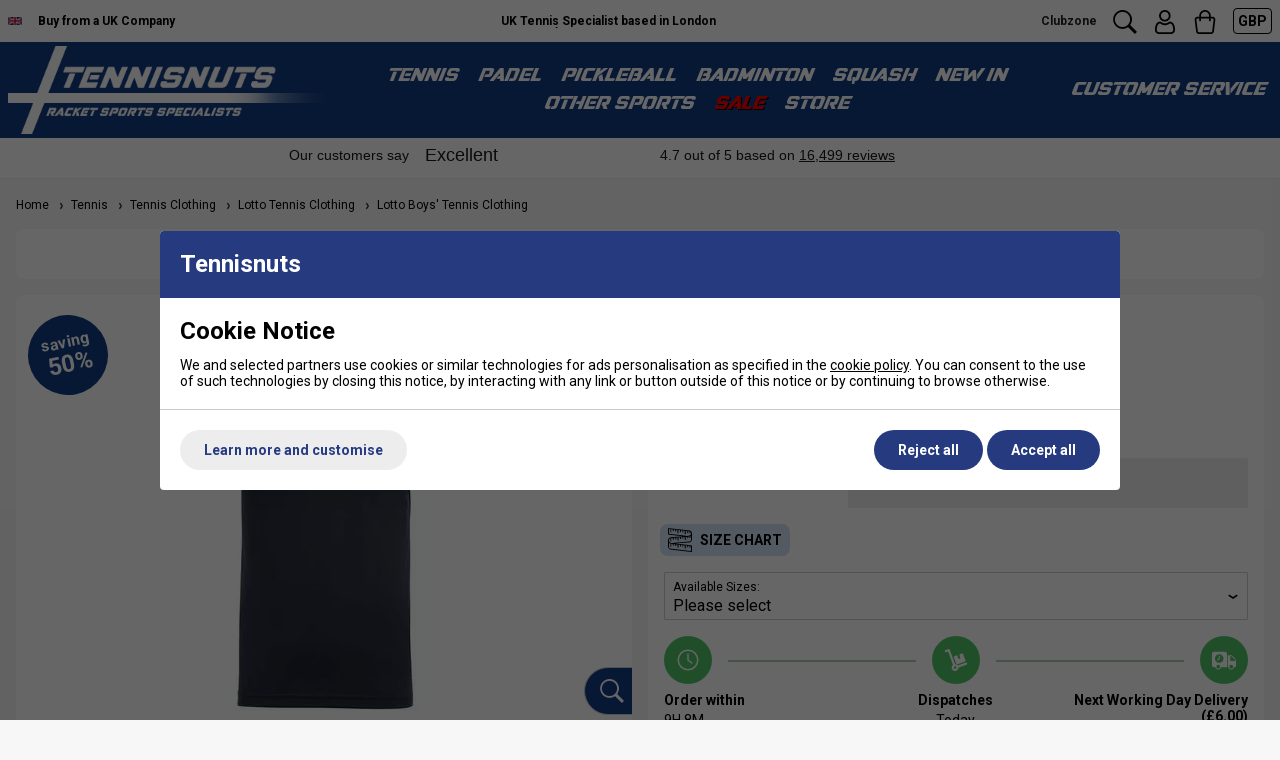

--- FILE ---
content_type: text/html; charset=UTF-8
request_url: https://www.tennisnuts.com/shop/tennis/tennis-clothing/lotto/boys/lotto-boys-squadra-tee-navy-1555683.html
body_size: 45059
content:

<!DOCTYPE html>
<html lang="en" class=" pt-product">
	
	<head>
	
			
	<meta name="viewport" content="width=device-width, initial-scale=1.0">

	<!-- Preload CSS -->
<link rel="preload" as="style" href="/universal/themes/2021/metrics/1.2/sass/generic/output/theme.css?92" />
<link rel="preload" as="style" href="/universal/themes/2021/metrics/1.2/sass/component-elements/output/theme.css?92" />
<link rel="preload" as="style" href="/universal/themes/2021/metrics/1.2/sass/vendors/output/vendors.css?92" />

<!-- Preload JS -->
<link rel="preload" as="script" href="/universal/themes/2021/metrics/1.2/js/theme.min.js?92" />

<link rel="preload" as="script" href="/universal/themes/2021/metrics/1.2/js/vendors.js?92" />


		
	









	<!-- Gallery (main, including main assigned to a multi prod id) -->
	<link rel="preload" fetchpriority="high" as="image" href="/images/product/main/215462-1CI_A.jpg?92" />
	

	
<link rel="preload" as="style" href="/themes/metrics/custom/css/custom.min.css?1" />

<link rel="preload" as="script" href="/themes/metrics/custom/js/custom.min.js?7" />

	<link rel="preload" as="image" href="/images/brands/lotto.png" />
	
<link rel="preconnect" href="https://fonts.googleapis.com">
<link rel="preconnect" href="https://fonts.gstatic.com" crossorigin>
<link rel="preload" fetchpriority="high" href="https://fonts.googleapis.com/css2?family=Roboto:wght@300;400;700&display=swap" as="style">
<link rel="preload" href="https://fonts.gstatic.com/s/roboto/v48/KFO7CnqEu92Fr1ME7kSn66aGLdTylUAMa3yUBHMdazQ.woff2" as="font" type="font/woff2" crossorigin>

	
	<!-- CSS: Generic CSS - load immediately to ensure high CLS score -->
	<link rel="stylesheet" href="/universal/themes/2021/metrics/1.2/sass/generic/output/theme.css?92" />
	
	<!-- CSS: Component CSS - load immedaitely to ensure high CLS score -->
	<link rel="stylesheet" href="/universal/themes/2021/metrics/1.2/sass/component-elements/output/theme.css?92" />
	
	<!-- CSS: Vendor CSS - load immediately to ensure high CLS score -->
	<link rel="stylesheet" href="/universal/themes/2021/metrics/1.2/sass/vendors/output/vendors.css?92" />
	
	<!-- CSS: Theme settings - load immediately to ensure high CLS score --->
	<!-- Theme settings: CSS overrides -->
<style>
	
		
		@media all and (max-width: 767px) {
		.top-messages{
			
						background: #fff;
						
						color: #000;
					}
	}
		
		@media all and (min-width: 768px) {
		.top-messages{
			
						background: #fff;
						
						color: #000;
						
		}
	}
		
		nav.nav-desktop .l1 > a {
				font-size: 18px;
					}
		
		
		.button.main{
		
				border-color: #004291;
		background: #004291;
				
				color: #fff;
					
	}
		
		
		.product-card .status{
				bottom: 0;
		top: initial;
			}
		
		.product-card .offer-sticker img{
		max-width: 100px;
	}
		
		.product-card .status{
				left: 0;
		right: initial;
			}
		
		.product-card .img-wrap img{
		object-fit: cover;
	}
	.product-card .img-wrap img.default-img{
		object-fit: "none";
	}
	.product-card .status{
		padding: 8px;
	}
		
		.subsections-normal .image-text-card .text,
	.subsections-swiper .image-text-card .text{
		background: #fff;
	}
		
		
		
		.gallery-thumbnail .image-gallery-thumbnail{
		width: 80px;
	}
		
		.gallery-thumbnail .image-gallery-thumbnail{
		height: 80px;
	}
		
		.badge-in-stock{
				background: #004291;
		border-color: #004291;
						color: #fff;
			}
		
		
		.badge-new{
				background: #00acfc;
		border-color: #00acfc;
						color: #fff;
			}
		
		.badge-sale{
				background: #cc0101;
		border-color: #cc0101;
						color: #fff;
			}
		
		.badge-oos{
				background: #666666;
		border-color: #666666;
						color: #fff;
			}
		
		.badge-pre-order{
				background: #1f316d;
		border-color: #1f316d;
						color: #fff;
			}
		
				
					
		
</style>	
	<!-- CSS: Shop-specific custom CSS - load immediately to ensure high CLS score --->
	
<style>
*, :after, :before {
    font-family: Roboto, 'Arial Narrow', sans-serif !important;
}
.swiper-slide img[loading="lazy"] { display: none; }
.swiper-slide.swiper-slide-visible img[loading="lazy"] { display: block; }
</style>

<style>
	nav.nav-desktop .l1,
	nav.nav-desktop .l1.has-subs{
		padding-left: 10px !important;
		padding-right: 10px !important; /* Consider removing .has-subs if this does not mess with JS - also 8px should come from changing to space-between-s */
	}
	nav.nav-desktop .l1 > a{
		font-size: 18px;
	}
	.customer-service-menu{
		font-size: 18px;
	}
	#main-header-desktop{
		padding-top: 4px !important;
		padding-bottom: 4px !important;
	}
	#main-header-desktop .logo-link{
		display: block;
		line-height: 0;
	}
	nav.nav-desktop .l1,
	nav.nav-desktop .l1 *,
	.customer-service-menu .trigger,
	.customer-service-menu .trigger *,
	.header-desktop-nav-l2-wide .font-l,
	.nav-mobile a.l1 .font-l.bold,
	.nav-mobile .l2-list .font-m.bold{
		font-family: 'pervitina_dexregular', Roboto, "Arial Narrow", sans-serif !important;
		font-weight: 400 !important;
		text-transform: uppercase !important;
	}
	.logo-mobile{
		display: block;
		line-height: 0;
		padding: 4px 0;
	}
	.logo-mobile .logo-svg-mobile{
		max-width: 220px !important;
		height: auto !important;
	}
	.logo-mobile .logo-svg-mobile path{
		fill: #004291;
	}
</style>
<link rel="stylesheet" href="/fonts/pervitina-dex-commercial/stylesheet.css" type="text/css" charset="utf-8" />

<style>
	.gallery-mains .swiper-slide img{
		width: auto;
		max-height: 600px;
	}
	.product-card .img-wrap img{
		object-fit: contain;
		max-width: 200px;
		max-height: 200px;
	}
</style>


<link rel="stylesheet" href="/themes/metrics/custom/css/custom.min.css?2" />

<style>
/* Shadows */
.shadow-s{
	-webkit-box-shadow: 0px 8px 8px -8px rgba(0,0,0,0.25);
	-moz-box-shadow: 0px 8px 8px -8px rgba(0,0,0,0.25);
	box-shadow: 0px 8px 8px -8px rgba(0,0,0,0.25);
}
.shadow-m{
	-webkit-box-shadow: 0px 16px 16px -16px rgba(0,0,0,0.25);
	-moz-box-shadow: 0px 16px 16px -16px rgba(0,0,0,0.25);
	box-shadow: 0px 16px 16px -16px rgba(0,0,0,0.25);
}
.shadow-l{
	-webkit-box-shadow: 0px 32px 32px -32px rgba(0,0,0,0.25);
	-moz-box-shadow: 0px 32px 32px -32px rgba(0,0,0,0.25);
	box-shadow: 0px 32px 32px -32px rgba(0,0,0,0.25);
}
.shadow-xl{
	-webkit-box-shadow: 0px 64px 64px -64px rgba(0,0,0,0.25);
	-moz-box-shadow: 0px 64px 64px -64px rgba(0,0,0,0.25);
	box-shadow: 0px 64px 64px -64px rgba(0,0,0,0.25);
}
</style>



<!-- Font files -->
<link href="https://fonts.googleapis.com/css2?family=Roboto:wght@300;400;700&display=swap" rel="stylesheet">



<!-- Tabs (product page) -->
<style>
.tabbed-content.normal > .tabs{
	border: 1px solid #ccc;
}
.tabbed-content.normal > .tabs > .tab.normal-active{
	background: #2c2c2c;
	color: #fff;
}
.tabbed-content.normal > .tabs > .tab.normal-active:after{
	border-top-color: #2c2c2c;		
}
</style>


<style>
.swiper { margin-left: auto; margin-right: auto; position: relative; overflow: hidden; list-style: none; padding: 0; z-index: 1; }
.swiper-wrapper { position: relative; width: 100%; height: 100%; z-index: 1; display: flex; transition-property: transform; box-sizing: content-box; }
.image-gallery .swiper .swiper-slide { display: flex; align-items: center; justify-content: center; }	
	
	@media (min-width: 1px) and (max-width: 767px) { .device-s-cols-2>* { flex-basis: 50%; max-width: 50%; width: 50%; } }
	@media (min-width: 768px) and (max-width: 1199px) { .device-m-cols-3>* { flex-basis: 33.33333%; max-width: 33.33333%; } }
	@media (min-width: 1200px) and (max-width: 1599px) { .device-l-cols-4>* { flex-basis: 25%; max-width: 25%; } }
	@media (min-width: 1600px) { .device-xl-cols-6>* { flex-basis: 16.66667%; max-width: 16.66667%; } }	

.col-gallery-mains .swiper-button-prev { left: 10px; right: auto; }
.col-gallery-mains .swiper-button-next, .col-gallery-mains .swiper-button-prev { position: absolute; top: 50%; width: calc(var(--swiper-navigation-size) / 44 * 27); height: var(--swiper-navigation-size); margin-top: calc(0px - (var(--swiper-navigation-size) / 2)); display: flex; }
.col-gallery-mains .swiper-button-next { right: 10px; left: auto; }
	
.product-card .img-wrap img { max-height: 100%; }
.product-card .img-wrap { padding: 4px; }
	
.product-card .colour-options { position: absolute; bottom: 0; left: 0; z-index: 3; text-align: center;  padding: 6px 4px 6px 6px; }
.product-card .colour-options > div:first-child { font-size: 0; margin-bottom: 6px; }
.product-card .colour-options > div:first-child img { max-width: 66px; }
.product-card .colour-options.top-position { top: 4px; left: 4px; bottom: initial; }	

@media all and (max-width: 400px) {
		
	.product-card .colour-options {
    	top: -30px;
		bottom: initial;
	    left: 0;
	}
	
}
	
.more-colours-inline-icon-wrap { font-size: 0; }
.more-colours-inline-icon-wrap img { max-width: 70px; }
@media (max-width: 360px) {
	.product-card .more-colours-inline { display: none; }
	.more-colours-inline-icon-wrap { text-align: center; width: 100%; }
}
.sale-link, .sale-link .color-blue { color: #ff0000 !important; text-shadow: 1px 1px black; }
.mobile-menu .sale-link .color-blue { text-shadow: none; }

.video-shorts-wrapper { max-width: 320px; margin: 0 auto; }
.video-shorts-wrapper .faux-video { background: initial; padding-bottom: 177.78%; }
	
.header-desktop-nav-l2-wide .no-after:after { display: none; }
.header-desktop-nav-l2-wide .restrict-width-m { max-width: 950px; }
	
.product-card { position: relative; }
.product-card .badge-new.badge.top-position { position: absolute; top: 7px; left: 7px; line-height: 12px; font-size: 12px; z-index: 2; }				

.product-card .saving-pc { width: 48px; height: 48px; padding: 10px; bottom: 10px; right: 10px; }
.product-card .saving-pc:after { font-size: 16px; }

.product-card .free-string-upgrade { padding: 9px 8px; text-align: center; font-size: 10px; line-height: 10px; width: 48px; height: 48px; position: absolute; right: 10px; bottom: 10px; display: flex; flex-wrap: wrap; align-items: center; justify-content: center; font-weight: 700; border-radius: 50%; background: #fff; z-index: 6; transform: translate3d(0, 0, 0); }
.product-card .free-string-upgrade span { font-size: 11px; }
.product-card .free-string-upgrade.savings-shown { bottom: 66px; }

@media all and (max-width: 767px) {
	.product-card .free-string-upgrade.savings-shown { bottom: 10px; }
}
	
</style>


	
			<style>
	div[id$="__google-cache-hdr"] ~ div .swiper-wrapper,
	div[id$="__google-cache-hdr"] ~ div .swiper-wrapper .swiper-slide{
		height: auto;
	}
	</style>
		
	<!-- JS: TTI - load immediately to ensure high TTI (time to interactive) score -->
		<script src="/universal/themes/2021/metrics/1.2/js/theme.min.js?92"></script>
		
	<title>Lotto Boys Squadra Tee - Navy</title>

	<meta name="description" content="Dress your budding tennis champ in Lotto Boys Squadra Tee - Navy. Offers ultimate comfort with lightweight, breathable fabric and vivid navy colour. Ideal for performance play." />
	<meta name="SKYPE_TOOLBAR" content="SKYPE_TOOLBAR_PARSER_COMPATIBLE" />
	<meta http-equiv="X-UA-Compatible" content="IE=edge" />
	
	<!-- Robots -->
		<meta name="robots" content="index,follow,NOODP" />
		
	<!-- Canonical -->
					<link rel="canonical" href="https://www.tennisnuts.com/lotto-boys-squadra-tee-navy-1555683.html" />
		
	<!-- Prev -->
		
	<!-- Next -->
		
	<!-- Extra head tags -->
		<link rel="icon" type="image/png" href="/favicon-96x96.png" sizes="96x96" />
<link rel="icon" type="image/svg+xml" href="/favicon.svg" />
<link rel="shortcut icon" href="/favicon.ico" />
<link rel="apple-touch-icon" sizes="180x180" href="/apple-touch-icon.png" />
<meta name="apple-mobile-web-app-title" content="Tennisnuts" />
<link rel="manifest" href="/site.webmanifest" />		
	
	
	<script type="application/ld+json">{"@context":"https:\/\/schema.org","@graph":[{"@type":"Organization","name":"AMT Sports Ltd","logo":"https:\/\/www.tennisnuts.com\/images\/common\/tennis-nuts-logo-blue.svg","description":"Leading retailer of racket sports equipment including Tennis, Badminton, Squash, Padel, Pickelball and others. We stock rackets, balls, shuttles, clothing and court equipment from leading brands such as Babolat, Nike, Yonex and many others.","url":"https:\/\/www.tennisnuts.com","sameAs":["https:\/\/www.facebook.com\/tennisnuts","https:\/\/x.com\/tennisnuts","https:\/\/www.youtube.com\/channel\/UCTtUKoYC3AeLX4ZX6p3LPHg","https:\/\/www.instagram.com\/tennisnutsuk\/","https:\/\/www.trustpilot.com\/review\/www.tennisnuts.com"]}]}</script><script type="application/ld+json">{"@context":"https:\/\/schema.org","@graph":[{"@type":"WebSite","name":"Tennisnuts","url":"https:\/\/www.tennisnuts.com","potentialAction":{"@type":"SearchAction","target":"https:\/\/www.tennisnuts.com\/shop\/search?search_string={search_string}","query-input":"required name=search_string"}}]}</script><script type="application/ld+json">{"@context":"https:\/\/schema.org","@graph":[{"@type":"BreadcrumbList","itemListElement":[{"@type":"ListItem","position":1,"name":"Home","item":"https:\/\/www.tennisnuts.com"},{"@type":"ListItem","position":2,"name":"Tennis","item":"https:\/\/www.tennisnuts.com\/shop\/tennis.html"},{"@type":"ListItem","position":3,"name":"Tennis Clothing","item":"https:\/\/www.tennisnuts.com\/shop\/tennis\/tennis-clothing.html"},{"@type":"ListItem","position":4,"name":"Lotto Tennis Clothing","item":"https:\/\/www.tennisnuts.com\/shop\/tennis\/tennis-clothing\/lotto.html"},{"@type":"ListItem","position":5,"name":"Lotto Boys' Tennis Clothing","item":"https:\/\/www.tennisnuts.com\/shop\/tennis\/tennis-clothing\/lotto\/boys.html"},{"@type":"ListItem","position":6,"name":"Lotto Boys Squadra Tee - Navy","item":"https:\/\/www.tennisnuts.com\/shop\/tennis\/tennis-clothing\/lotto\/boys\/lotto-boys-squadra-tee-navy-1555683.html"}]}]}</script>
	
		<script type="application/ld+json">
	{
		"@context": "https://schema.org",
		"@graph": [
			{"@context":"https:\/\/schema.org","@type":"ProductGroup","@id":"product-group\/1555683","brand":{"@type":"Brand","name":"Lotto"},"url":"https:\/\/www.tennisnuts.com\/shop\/tennis\/tennis-clothing\/lotto\/boys\/lotto-boys-squadra-tee-navy-1555683.html","category":"Clothing - Kids Tops","productGroupID":"215462-1CI","name":"Lotto Boys Squadra Tee - Navy","description":"An ideal piece for your child's tennis matches and training sessions, brought to you by leading brand Lotto. Made from a lightweight, breathable material allowing your children to move freely and perform to their full potential. Colour: Navy Product Details Round neck collar Deep Dry Technology Fabric: 100% polyester","hasVariant":[{"@type":"Product","gtin13":"8051127542593","sku":"0000044718-000197308","name":"Lotto Boys Squadra Tee - Navy, Extra Large, Navy","image":"https:\/\/www.tennisnuts.com\/images\/product\/main\/215462-1CI_A.jpg?92","url":"https:\/\/www.tennisnuts.com\/shop\/tennis\/tennis-clothing\/lotto\/boys\/lotto-boys-squadra-tee-navy-1555683.html?pid=0000044718-000197308","offers":{"@type":"Offer","availability":"https:\/\/schema.org\/InStock","price":"11.49","priceCurrency":"GBP","itemCondition":"https:\/\/schema.org\/NewCondition","priceValidUntil":"2026-01-27","priceSpecification":{"@type":"UnitPriceSpecification","price":"22.99","priceCurrency":"GBP","priceType":"https:\/\/schema.org\/ListPrice"}}},{"@type":"Product","gtin13":"8051127542562","sku":"0000044718-000197307","name":"Lotto Boys Squadra Tee - Navy, Large, Navy","image":"https:\/\/www.tennisnuts.com\/images\/product\/main\/215462-1CI_A.jpg?92","url":"https:\/\/www.tennisnuts.com\/shop\/tennis\/tennis-clothing\/lotto\/boys\/lotto-boys-squadra-tee-navy-1555683.html?pid=0000044718-000197307","offers":{"@type":"Offer","availability":"https:\/\/schema.org\/OutOfStock","price":"11.49","priceCurrency":"GBP","itemCondition":"https:\/\/schema.org\/NewCondition","priceValidUntil":"2026-01-27","priceSpecification":{"@type":"UnitPriceSpecification","price":"22.99","priceCurrency":"GBP","priceType":"https:\/\/schema.org\/ListPrice"}}},{"@type":"Product","gtin13":"8051127542579","sku":"0000044718-000197306","name":"Lotto Boys Squadra Tee - Navy, Medium, Navy","image":"https:\/\/www.tennisnuts.com\/images\/product\/main\/215462-1CI_A.jpg?92","url":"https:\/\/www.tennisnuts.com\/shop\/tennis\/tennis-clothing\/lotto\/boys\/lotto-boys-squadra-tee-navy-1555683.html?pid=0000044718-000197306","offers":{"@type":"Offer","availability":"https:\/\/schema.org\/OutOfStock","price":"11.49","priceCurrency":"GBP","itemCondition":"https:\/\/schema.org\/NewCondition","priceValidUntil":"2026-01-27","priceSpecification":{"@type":"UnitPriceSpecification","price":"22.99","priceCurrency":"GBP","priceType":"https:\/\/schema.org\/ListPrice"}}},{"@type":"Product","gtin13":"8051127542586","sku":"0000044718-000197305","name":"Lotto Boys Squadra Tee - Navy, Small, Navy","image":"https:\/\/www.tennisnuts.com\/images\/product\/main\/215462-1CI_A.jpg?92","url":"https:\/\/www.tennisnuts.com\/shop\/tennis\/tennis-clothing\/lotto\/boys\/lotto-boys-squadra-tee-navy-1555683.html?pid=0000044718-000197305","offers":{"@type":"Offer","availability":"https:\/\/schema.org\/OutOfStock","price":"11.49","priceCurrency":"GBP","itemCondition":"https:\/\/schema.org\/NewCondition","priceValidUntil":"2026-01-27","priceSpecification":{"@type":"UnitPriceSpecification","price":"22.99","priceCurrency":"GBP","priceType":"https:\/\/schema.org\/ListPrice"}}}]}		]
	}
	</script>
	
	
	
	 

	




	
	
	
	<!-- Facebook Open Graph Tags -->
	<meta property="og:title" content="Lotto Boys Squadra Tee - Navy" />
	<meta property="og:url" content="/shop/tennis/tennis-clothing/lotto/boys/lotto-boys-squadra-tee-navy-1555683.html" />
	<meta property="og:site_name" content="Tennisnuts.com" />
	<meta property="og:description" content="Dress your budding tennis champ in Lotto Boys Squadra Tee - Navy. Offers ultimate comfort with lightweight, breathable fabric and vivid navy colour. Ideal for performance play." />
	
		<meta property="og:type" content="product" />

				<meta property="og:image" content="https://www.tennisnuts.com/images/product/main/215462-1CI_A.jpg?92" />
		
	
	
</head>	
	<body>		
		<div style="overflow-x: hidden; position: relative;">
		
			

<!-- Tech spec data -->

<!-- Downloads data -->

<!-- Videos data -->


<style>
	@media all and (min-width: 768px) {
		.col-product-images{
			position: sticky;
			top: 110px;
			height: 100%;
		}
	}
</style>


<div class="sticky-header">

	<!-- Top messages -->
	

<div class="top-messages padding-s center font-xs bold">
	<div class="restrict-width-xxl">
			
		<div class="cols no-wrap valign-middle space-between-s device-s-space-between-0">
			
						
								<div class="device-s-hide" style="font-size: 0; width: 58px;">
					<img width="73" height="44" src="[data-uri]" alt="Buy from a UK Tennis Specialist Shop" />
				</div>
				<div class="device-s-hide">
					Buy&nbsp;from&nbsp;a&nbsp;UK&nbsp;Company
				</div>
									
						
			<div class="expand device-s-hide" style="overflow: hidden;"> 				
								<div class="swiper">
					<div class="swiper-wrapper">
																		<div class="swiper-slide truncate">
							UK Tennis Specialist based in London						</div>
																		<div class="swiper-slide truncate">
							Free UK Standard Delivery on orders over &pound;50						</div>
																		<div class="swiper-slide truncate">
							Black Friday and Xmas returns extended to 31/01/2026						</div>
											</div>
				</div>
								
			</div>
			
			<!-- col: icons -->
			<div class="header-icons cols no-wrap valign-bottom space-between-s">
				
				<!-- col: clubzone -->
				<div style="align-self: center">
					<a class="no-underline font-xs" style="color: #222;" href="/shop/clubs.html" rel="nofollow">
						Clubzone
					</a>
				</div>
				
				<!-- col: search -->
				<div>
					<svg class="icon m onclick-show-search pointer"xmlns="http://www.w3.org/2000/svg" width="100" height="100" viewBox="0 0 100 100"><path d="M98.345,89.668a2.184,2.184,0,0,1,0,3.1l-5.622,5.6a2.206,2.206,0,0,1-3.11,0L63.318,72.179a2.144,2.144,0,0,1-.506-0.842A39.326,39.326,0,1,1,71.314,63a2.189,2.189,0,0,1,.736.483ZM71.475,39.422A31.889,31.889,0,1,0,39.586,71.179,31.823,31.823,0,0,0,71.475,39.422Z"/></svg>				</div>
				
				<!-- col: account -->
				<div>
					<a href="/myaccount/" title="My Account">
												<svg class="icon m" version="1.0" xmlns="http://www.w3.org/2000/svg" width="512.000000pt" height="512.000000pt" viewBox="0 0 512.000000 512.000000" preserveAspectRatio="xMidYMid meet" role="img" aria-label="Search icon">
						<g transform="translate(0.000000,512.000000) scale(0.100000,-0.100000)" fill="#000000" stroke="none">
						<path d="M2375 5113 c-64 -7 -222 -46 -284 -70 -291 -109 -545 -343 -682 -628 -174 -361 -155 -809 49 -1150 247 -414 706 -650 1178 -605 314 29 556 148 781 383 49 52 111 126 137 165 269 405 269 954 0 1359 -66 99 -204 243 -309 322 -87 65 -266 153 -365 181 -151 42 -367 60 -505 43z m380 -413 c364 -116 616 -453 615 -824 -1 -192 -105 -440 -245 -580 -99 -98 -270 -197 -400 -231 -97 -25 -227 -30 -332 -11 -332 58 -573 273 -685 611 -20 61 -23 90 -23 220 0 129 3 160 23 225 102 323 370 563 687 613 17 3 89 4 160 2 101 -2 146 -8 200 -25z"/>
						<path d="M1406 2640 c-171 -27 -364 -109 -477 -204 -71 -59 -155 -157 -211 -246 -185 -291 -298 -768 -298 -1256 0 -326 74 -520 267 -705 90 -85 185 -139 338 -190 l100 -34 1409 -3 1409 -2 94 25 c184 49 313 124 434 253 117 125 188 278 210 456 14 114 5 459 -16 615 -96 702 -369 1128 -806 1255 -100 29 -267 50 -317 41 -50 -9 -131 -52 -277 -145 -156 -100 -214 -129 -346 -175 -225 -78 -441 -84 -667 -19 -138 40 -219 78 -389 183 -224 139 -255 153 -333 157 -36 1 -92 -1 -124 -6z m97 -392 c12 -6 85 -50 162 -98 174 -108 235 -139 361 -183 212 -74 264 -82 524 -82 188 0 251 4 318 18 192 41 374 117 548 227 54 35 124 78 155 96 l55 34 78 -20 c259 -66 421 -272 520 -661 83 -326 105 -737 47 -889 -47 -123 -109 -191 -225 -246 -40 -19 -99 -39 -132 -44 -80 -13 -2638 -13 -2718 0 -76 12 -188 66 -247 118 -53 47 -102 133 -124 217 -29 114 -17 431 26 672 59 332 171 585 314 711 58 51 167 108 241 126 75 18 71 18 97 4z"/>
						</g>
						</svg>
					</a>
				</div>
				
				<!-- col: basket -->
				<div>
					<a class="checkout-url no-underline" href="javascript:alert('Your basket is empty.');" title="Go to checkout">
						<span class="basket-count hidden"></span>
												<svg class="icon m" version="1.0" xmlns="http://www.w3.org/2000/svg" width="512.000000pt" height="512.000000pt" viewBox="0 0 512.000000 512.000000" preserveAspectRatio="xMidYMid meet" role="img" aria-label="Checkout icon">
							<g transform="translate(0.000000,512.000000) scale(0.100000,-0.100000)" fill="#000000" stroke="none"><path d="M2406 5109 c-449 -62 -822 -354 -987 -770 -54 -139 -71 -235 -78 -444 l-6 -200 -255 -6 c-279 -6 -291 -8 -412 -71 -180 -93 -317 -314 -318 -513 0 -22 72 -618 160 -1325 174 -1400 172 -1388 251 -1508 80 -122 223 -224 360 -257 96 -22 2782 -22 2878 0 136 32 278 133 360 256 63 95 87 184 120 459 17 135 89 713 161 1285 107 844 130 1055 126 1120 -15 230 -161 429 -381 517 l-80 32 -260 6 -260 5 -6 200 c-6 203 -12 242 -61 395 -111 345 -424 654 -778 769 -150 49 -386 71 -534 50z m363 -380 c42 -11 123 -42 180 -71 176 -87 323 -246 401 -434 48 -115 60 -188 60 -372 l0 -162 -852 2 -853 3 1 155 c1 199 18 280 89 425 104 212 273 361 493 435 159 53 321 60 481 19z m-1427 -1662 l3 -254 28 -36 c39 -51 81 -71 149 -71 47 -1 64 4 99 29 76 54 79 66 79 342 l0 243 854 0 854 0 4 -244 3 -244 30 -43 c42 -60 87 -84 156 -84 69 0 129 36 159 95 18 36 20 58 20 280 l0 240 224 0 c124 0 236 -4 250 -10 40 -15 107 -81 127 -125 10 -22 19 -58 19 -81 0 -23 -63 -545 -140 -1160 -78 -615 -147 -1175 -156 -1244 -19 -165 -30 -201 -72 -251 -73 -86 57 -79 -1472 -79 -1289 0 -1357 1 -1395 19 -44 19 -100 78 -117 120 -11 29 -26 140 -157 1201 -17 135 -40 315 -51 400 -59 455 -120 965 -120 998 1 49 29 109 71 149 65 62 72 63 321 63 l227 0 3 -253z"/></g>
						</svg>
					</a>
				</div>
				
				<!-- col: currencies - form based -->
								
					<!-- col: currencies -->
										<!-- Currencies -->
					<div style="align-self: center;">
						
						<!-- Currency list -->
						<div class="radius-s triggered-content currency-selector">
							
							<!-- Selected currency -->
							<div class="trigger" title="Prices displayed in GBP">
								<span class="color-white font-s">
									GBP								</span>
							</div>
							
							<!-- All currencies -->
							<div class="box">
								<div class="content color-black left">
									
									<form action="/shop/tennis/tennis-clothing/lotto/boys/lotto-boys-squadra-tee-navy-1555683.html" method="GET">
										<input type="hidden" name="currency_code" value="GBP" />
									
																														<div class="padding-s">
											
																						<div class="cols no-wrap valign-middle no-underline pointer" onclick="this.closest('form').querySelector('input[name=currency_code]').value = 'EUR'; this.closest('form').submit()" title="Switch to EUR currency">
												<img style="margin-right: 8px; max-width: 23px;" loading="lazy" width="46" height="32" src="/universal/themes/2021/metrics/1.2/img/flag-EUR-46x32.png" alt="EUR flag" />
												<div class="expand">
													EUR												</div>
											</div>
																						
																						
										</div>
																														<hr class="stroke s light-grey" />
																				<div class="padding-s">
											
																						<div class="cols no-wrap valign-middle no-underline pointer" onclick="this.closest('form').querySelector('input[name=currency_code]').value = 'GBP'; this.closest('form').submit()" title="Switch to GBP currency">
												<img style="margin-right: 8px; max-width: 23px;" loading="lazy" width="46" height="32" src="/universal/themes/2021/metrics/1.2/img/flag-GBP-46x32.png" alt="GBP flag" />
												<div class="expand">
													GBP												</div>
											</div>
																						
																						
										</div>
																														<hr class="stroke s light-grey" />
																				<div class="padding-s">
											
																						<div class="cols no-wrap valign-middle no-underline pointer" onclick="this.closest('form').querySelector('input[name=currency_code]').value = 'USD'; this.closest('form').submit()" title="Switch to USD currency">
												<img style="margin-right: 8px; max-width: 23px;" loading="lazy" width="46" height="32" src="/universal/themes/2021/metrics/1.2/img/flag-USD-46x32.png" alt="USD flag" />
												<div class="expand">
													USD												</div>
											</div>
																						
																						
										</div>
																				
									</form>
									
								</div>
							</div>
							
						</div>
						
					</div>
									
					
			</div>
			
		</div>
		
	</div>
</div>	
			
		<!-- Header -->
		
<!-- Header -->
<header id="main-header-desktop" class="device-s-hide bold padding-m padding-left-s padding-right-s">
	
	<div class="restrict-width-xxl">
	
		<!-- cols -->
		<div class="cols no-wrap space-between-s valign-middle">
			
			<!-- col: logo -->
			<div>
				<a class="logo-link" href="/" title="Tennisnuts.com">
					
					<!-- uppercase, lines -->
					<img loading="lazy" style="max-width: 320px;" src="/images/common/tennisnuts-logo-lines-uppercase.png?1" width="420" height="116" alt="TennisNuts.com" />
					
				</a>
			</div>
			
			<!-- col: nav (middle placement) -->
			<div class="expand">
				
								<nav class="nav-desktop cols space-between-xs valign-middle  halign-center">
										<div class="l1 has-subs" data-page-id="7920">
						
						<a href="https://www.tennisnuts.com/shop/tennis.html" class=" ">
							Tennis							
														
						</a>
						
												
					</div>
										<div class="l1 has-subs" data-page-id="9112">
						
						<a href="https://www.tennisnuts.com/shop/padel.html" class=" ">
							Padel							
														
						</a>
						
												
					</div>
										<div class="l1 has-subs" data-page-id="10373">
						
						<a href="https://www.tennisnuts.com/shop/pickleball.html" class="desktop-only ">
							Pickleball							
														
						</a>
						
												
					</div>
										<div class="l1 has-subs" data-page-id="7921">
						
						<a href="https://www.tennisnuts.com/shop/badminton.html" class=" ">
							Badminton 							
														
						</a>
						
												
					</div>
										<div class="l1 has-subs" data-page-id="7928">
						
						<a href="https://www.tennisnuts.com/shop/squash.html" class=" ">
							Squash							
														
						</a>
						
												
					</div>
										<div class="l1 " data-page-id="10050">
						
						<a href="https://www.tennisnuts.com/shop/new.html" class=" ">
							New In							
														
						</a>
						
												
					</div>
										<div class="l1 has-subs" data-page-id="11356">
						
						<a href="https://www.tennisnuts.com/shop/other-sports.html" class="mobile-only ">
							Other Sports							
														
						</a>
						
												
					</div>
										<div class="l1 has-subs" data-page-id="7">
						
						<a href="https://www.tennisnuts.com/shop/special-offers-gift-vouchers.html" class="sale sale-link">
							SALE							
														
						</a>
						
												
					</div>
										<div class="l1 " data-page-id="">
						
						<a href="https://www.tennisnuts.com/shop/customer-service/store-information.html" class=" ">
							Store							
														
						</a>
						
												
					</div>
									</nav>
								
			</div>
			
			<!-- col: customer service -->
			<div class="cols no-wrap valign-middle space-between-s">

				<div class="triggered-content customer-service-menu">
					
					<!-- Trigger -->
					<div class="padding-s trigger">
						Customer&nbsp;Service
					</div>
					
					<!-- All banner menu links -->
					<div style="width: 100%;" class="box">
						<div class="content color-black weight-normal left">
							
																					<div class="padding-s">
								<a class="cols no-wrap valign-middle no-underline" href="https://www.tennisnuts.com/shop/customer-service/about-us.html" title="Buy from a UK company" rel="nofollow">
									<div class="expand">
										Buy from a UK company									</div>
								</a>
							</div>
																					<hr class="stroke s light-grey" />
														<div class="padding-s">
								<a class="cols no-wrap valign-middle no-underline" href="https://www.tennisnuts.com/myaccount/" title="My Account" rel="nofollow">
									<div class="expand">
										My Account									</div>
								</a>
							</div>
																					<hr class="stroke s light-grey" />
														<div class="padding-s">
								<a class="cols no-wrap valign-middle no-underline" href="https://www.tennisnuts.com/shop/customer-service/delivery-information.html" title="Delivery Info" rel="nofollow">
									<div class="expand">
										Delivery Info									</div>
								</a>
							</div>
																					<hr class="stroke s light-grey" />
														<div class="padding-s">
								<a class="cols no-wrap valign-middle no-underline" href="https://www.tennisnuts.com/shop/customer-service/returns-refunds.html" title="Returns Policy" rel="nofollow">
									<div class="expand">
										Returns Policy									</div>
								</a>
							</div>
																					<hr class="stroke s light-grey" />
														<div class="padding-s">
								<a class="cols no-wrap valign-middle no-underline" href="https://www.tennisnuts.com/shop/customer-service.html" title="Customer Service" rel="nofollow">
									<div class="expand">
										Customer Service									</div>
								</a>
							</div>
																					<hr class="stroke s light-grey" />
														<div class="padding-s">
								<a class="cols no-wrap valign-middle no-underline" href="https://www.tennisnuts.com/shop/clubs.html" title="Clubzone Login" rel="nofollow">
									<div class="expand">
										Clubzone Login									</div>
								</a>
							</div>
														
						</div>
					</div>
					
				</div>
	
			</div>
			
		</div>
		
	</div>
	
		
	
		
				<!-- Nav flyout (level 2) style: wide -->
		<div class="header-desktop-nav-l2-wide-wrapper">
			
						
							
							
							
							
							
				<!-- L1 Flyout -->
				<div class="header-desktop-nav-l2-wide hide" data-l1="7920">
					<div class="restrict-width-m padding-m">
						
						<div class="cols bordered no-wrap space-between-m"> 
							
							<!-- : col (left/main) -->
							<div class="device-s-span-16 device-m-span-12 device-l-span-12 device-xl-span-12">
								
								<!-- cols (dynamic no) -->
								<div class="cols cols-3 bordered space-between-l">
																		<!-- : col (Index: 0) -->
									<div >
										
																				
											<div class="font-l bold color-blue ">
												Tennis Equipment											</div>
											
											<div class="spacing-m"></div>
											
																						<div class="padding-top-xs padding-bottom-xs">
												<a class="weight-normal no-underline font-s " href="https://www.tennisnuts.com/shop/tennis/tennis-rackets.html" >
													Tennis Rackets												</a>
											</div>
																						<div class="padding-top-xs padding-bottom-xs">
												<a class="weight-normal no-underline font-s " href="https://www.tennisnuts.com/shop/tennis/tennis-clothing.html" >
													Tennis Clothing												</a>
											</div>
																						<div class="padding-top-xs padding-bottom-xs">
												<a class="weight-normal no-underline font-s " href="https://www.tennisnuts.com/shop/tennis/shoes-socks.html" >
													Tennis Shoes												</a>
											</div>
																						<div class="padding-top-xs padding-bottom-xs">
												<a class="weight-normal no-underline font-s " href="https://www.tennisnuts.com/shop/tennis/bags.html" >
													Tennis Bags												</a>
											</div>
																						<div class="padding-top-xs padding-bottom-xs">
												<a class="weight-normal no-underline font-s " href="https://www.tennisnuts.com/shop/tennis/tennis-balls.html" >
													Tennis Balls												</a>
											</div>
																						<div class="padding-top-xs padding-bottom-xs">
												<a class="weight-normal no-underline font-s " href="https://www.tennisnuts.com/shop/tennis/tennis-grips.html" >
													Tennis Grips & Dampeners												</a>
											</div>
																						<div class="padding-top-xs padding-bottom-xs">
												<a class="weight-normal no-underline font-s " href="https://www.tennisnuts.com/shop/tennis/tennis-clothing/accessories.html" >
													Tennis Accessories												</a>
											</div>
																						<div class="padding-top-xs padding-bottom-xs">
												<a class="weight-normal no-underline font-s " href="https://www.tennisnuts.com/shop/tennis/strings-stringing-machines.html" >
													Strings & Stringing Machines												</a>
											</div>
																						<div class="padding-top-xs padding-bottom-xs">
												<a class="weight-normal no-underline font-s " href="https://www.tennisnuts.com/shop/tennis/court-equipment-and-accessories.html?" >
													Court Equipment & Ball Machines												</a>
											</div>
																						<div class="padding-top-xs padding-bottom-xs">
												<a class="weight-normal no-underline font-s " href="https://www.tennisnuts.com/shop/tennis/players-gallery.html" >
													Pro's Equipment												</a>
											</div>
																						<div class="padding-top-xs padding-bottom-xs">
												<a class="weight-normal no-underline font-s " href="https://www.tennisnuts.com/shop/sports-injury-supports.html" >
													Sports Supports												</a>
											</div>
																					
																				
											<div class="font-l bold color-blue margin-top-m">
												Tennis Racket Types											</div>
											
											<div class="spacing-m"></div>
											
																						<div class="padding-top-xs padding-bottom-xs">
												<a class="weight-normal no-underline font-s " href="https://www.tennisnuts.com/shop/tennis/tennis-rackets/top-power.html" >
													Advanced Rackets - Power & Spin												</a>
											</div>
																						<div class="padding-top-xs padding-bottom-xs">
												<a class="weight-normal no-underline font-s " href="https://www.tennisnuts.com/shop/tennis/tennis-rackets/top-control.html" >
													Advanced Rackets - Control												</a>
											</div>
																						<div class="padding-top-xs padding-bottom-xs">
												<a class="weight-normal no-underline font-s " href="https://www.tennisnuts.com/shop/tennis/tennis-rackets/top-mid.html" >
													Intermediate Rackets												</a>
											</div>
																						<div class="padding-top-xs padding-bottom-xs">
												<a class="weight-normal no-underline font-s " href="https://www.tennisnuts.com/shop/tennis/tennis-rackets/top-recreational.html" >
													Recreational Rackets												</a>
											</div>
																						<div class="padding-top-xs padding-bottom-xs">
												<a class="weight-normal no-underline font-s " href="https://www.tennisnuts.com/shop/tennis/tennis-rackets/all-junior-tennis-rackets.html" >
													Junior & Kids Tennis Rackets												</a>
											</div>
																					
																				
									</div>
																		<!-- : col (Index: 1) -->
									<div >
										
																				
											<div class="font-l bold color-blue ">
												Tennis Shoes											</div>
											
											<div class="spacing-m"></div>
											
																						<div class="padding-top-xs padding-bottom-xs">
												<a class="weight-normal no-underline font-s " href="https://www.tennisnuts.com/shop/tennis/shoes-socks/mens.html" >
													Men's Tennis Shoes												</a>
											</div>
																						<div class="padding-top-xs padding-bottom-xs">
												<a class="weight-normal no-underline font-s " href="https://www.tennisnuts.com/shop/tennis/shoes-socks/womens.html" >
													Women's Tennis Shoes												</a>
											</div>
																						<div class="padding-top-xs padding-bottom-xs">
												<a class="weight-normal no-underline font-s " href="https://www.tennisnuts.com/shop/tennis/shoes-socks/junior.html" >
													Kids Junior Tennis Shoes												</a>
											</div>
																					
																				
											<div class="font-l bold color-blue margin-top-m">
												Tennis Clothing											</div>
											
											<div class="spacing-m"></div>
											
																						<div class="padding-top-xs padding-bottom-xs">
												<a class="weight-normal no-underline font-s " href="https://www.tennisnuts.com/shop/tennis/tennis-clothing.html?2" >
													All Tennis Clothing												</a>
											</div>
																						<div class="padding-top-xs padding-bottom-xs">
												<a class="weight-normal no-underline font-s " href="https://www.tennisnuts.com/shop/tennis/tennis-clothing/mens-tennis-clothing.html" >
													Mens Tennis Clothing												</a>
											</div>
																						<div class="padding-top-xs padding-bottom-xs">
												<a class="weight-normal no-underline font-s " href="https://www.tennisnuts.com/shop/tennis/tennis-clothing/womens-tennis-clothing.html" >
													Ladies Tennis Clothing												</a>
											</div>
																						<div class="padding-top-xs padding-bottom-xs">
												<a class="weight-normal no-underline font-s " href="https://www.tennisnuts.com/shop/tennis/tennis-clothing/boys-tennis-clothing.html" >
													Boys Tennis Clothing												</a>
											</div>
																						<div class="padding-top-xs padding-bottom-xs">
												<a class="weight-normal no-underline font-s " href="https://www.tennisnuts.com/shop/tennis/tennis-clothing/girls-tennis-clothing.html" >
													Girls Tennis Clothing												</a>
											</div>
																					
																				
									</div>
																		<!-- : col (Index: 2) -->
									<div class="no-after">
										
																				
											<div class="font-l bold color-red ">
												Tennis SALE											</div>
											
											<div class="spacing-m"></div>
											
																						<div class="padding-top-xs padding-bottom-xs">
												<a class="weight-normal no-underline font-s color-red" href="https://www.tennisnuts.com/shop/tennis/tennis-special-offers.html" >
													Tennis Sale & Special Offers												</a>
											</div>
																					
																				
									</div>
																	</div>
								
							</div>
							
														<!-- : col (right/brands) -->
							<div class="device-s-span-16 device-m-span-4 device-l-span-4 device-xl-span-4" style="min-width: 250px;">
								<div class="z-radius-l z-background-lighter-blue padding-m padding-top-l" style="height: 100%;">
								
									<div class="font-l bold color-blue">
										Tennis Brands
									</div>
									
									<div class="spacing-m"></div>

									<div class="cols cols-2 space-between-xs valign-middle">
																																																																																																																																												<div>
											<a style="display: block" class="padding-xs weight-normal no-underline font-s" href="https://www.tennisnuts.com/shop/tennis/babolat-store.html" title="Babolat Tennis in Tennis">
												
																								<img loading="lazy" class="full-width" src="/images/page/sbb_babolat-23.jpg" width="120" height="60" alt="Babolat Tennis" />
																								
											</a>
										</div>
																														<div>
											<a style="display: block" class="padding-xs weight-normal no-underline font-s" href="https://www.tennisnuts.com/shop/tennis/head-store.html" title="HEAD  in Tennis">
												
																								<img loading="lazy" class="full-width" src="/images/page/head-logo.jpg" width="120" height="60" alt="HEAD " />
																								
											</a>
										</div>
																														<div>
											<a style="display: block" class="padding-xs weight-normal no-underline font-s" href="https://www.tennisnuts.com/shop/tennis/tecnifibre-store.html" title="Tecnifibre in Tennis">
												
																								<img loading="lazy" class="full-width" src="/images/page/tecni-logo.jpg" width="120" height="60" alt="Tecnifibre" />
																								
											</a>
										</div>
																														<div>
											<a style="display: block" class="padding-xs weight-normal no-underline font-s" href="https://www.tennisnuts.com/shop/tennis/yonex-tennis-store.html" title="Yonex  in Tennis">
												
																								<img loading="lazy" class="full-width" src="/images/page/yonex-logo.jpg" width="120" height="60" alt="Yonex " />
																								
											</a>
										</div>
																														<div>
											<a style="display: block" class="padding-xs weight-normal no-underline font-s" href="https://www.tennisnuts.com/shop/tennis/dunlop-tennis-store.html" title="Dunlop  in Tennis">
												
																								<img loading="lazy" class="full-width" src="/images/page/sbb_dunlop.jpg" width="120" height="60" alt="Dunlop " />
																								
											</a>
										</div>
																														<div>
											<a style="display: block" class="padding-xs weight-normal no-underline font-s" href="https://www.tennisnuts.com/shop/tennis/adidas-tennis-store.html" title="adidas in Tennis">
												
																								<img loading="lazy" class="full-width" src="/images/page/adidas-performance-logo_A.jpg" width="120" height="60" alt="adidas" />
																								
											</a>
										</div>
																														<div>
											<a style="display: block" class="padding-xs weight-normal no-underline font-s" href="https://www.tennisnuts.com/shop/tennis/asics-tennis-store.html" title="Asics in Tennis">
												
																								<img loading="lazy" class="full-width" src="/images/page/sbb_asics.jpg" width="120" height="60" alt="Asics" />
																								
											</a>
										</div>
																														<div>
											<a style="display: block" class="padding-xs weight-normal no-underline font-s" href="https://www.tennisnuts.com/shop/tennis/k-swiss-tennis-store.html" title="K-Swiss in Tennis">
												
																								<img loading="lazy" class="full-width" src="/images/page/kswiss-heritage_sbb.jpg" width="120" height="60" alt="K-Swiss" />
																								
											</a>
										</div>
																														<div>
											<a style="display: block" class="padding-xs weight-normal no-underline font-s" href="https://www.tennisnuts.com/shop/tennis/nike-tennis-store.html" title="Nike in Tennis">
												
																								<img loading="lazy" class="full-width" src="/images/page/sbb_nike-court.jpg" width="120" height="60" alt="Nike" />
																								
											</a>
										</div>
																														<div>
											<a style="display: block" class="padding-xs weight-normal no-underline font-s" href="https://www.tennisnuts.com/shop/tennis/tennis-clothing/ellesse.html" title="Ellesse in Tennis">
												
																								<img loading="lazy" class="full-width" src="/images/page/sbb_ellesse.jpg" width="0" height="0" alt="Ellesse" />
																								
											</a>
										</div>
																														<div>
											<a style="display: block" class="padding-xs weight-normal no-underline font-s" href="https://www.tennisnuts.com/shop/tennis/tennis-clothing/lacoste.html" title="Lacoste in Tennis">
												
																								<img loading="lazy" class="full-width" src="/images/page/sbb_lacoste.jpg" width="0" height="0" alt="Lacoste" />
																								
											</a>
										</div>
																														<div>
											<a style="display: block" class="padding-xs weight-normal no-underline font-s" href="https://www.tennisnuts.com/shop/tennis/tennis-clothing/fila.html" title="Fila in Tennis">
												
																								<img loading="lazy" class="full-width" src="/images/page/sbb_fila.jpg" width="0" height="0" alt="Fila" />
																								
											</a>
										</div>
																														<div>
											<a style="display: block" class="padding-xs weight-normal no-underline font-s" href="https://www.tennisnuts.com/shop/tennis/lotto-tennis-store.html" title="Lotto in Tennis">
												
																								<img loading="lazy" class="full-width" src="/images/page/sbb_lotto.jpg" width="120" height="60" alt="Lotto" />
																								
											</a>
										</div>
																														<div>
											<a style="display: block" class="padding-xs weight-normal no-underline font-s" href="https://www.tennisnuts.com/shop/tennis/tennis-clothing/sergio-tacchini.html" title="Sergio Tacchini in Tennis">
												
																								<img loading="lazy" class="full-width" src="/images/page/sergio_tacchini_logo.jpg" width="0" height="0" alt="Sergio Tacchini" />
																								
											</a>
										</div>
																														<div>
											<a style="display: block" class="padding-xs weight-normal no-underline font-s" href="https://www.tennisnuts.com/shop/tennis/volkl-tennis-store.html" title="Volkl in Tennis">
												
																								<img loading="lazy" class="full-width" src="/images/page/sbb_volkl.jpg" width="120" height="60" alt="Volkl" />
																								
											</a>
										</div>
																														<div>
											<a style="display: block" class="padding-xs weight-normal no-underline font-s" href="https://www.tennisnuts.com/shop/tennis/prince-store.html" title="Prince in Tennis">
												
																								<img loading="lazy" class="full-width" src="/images/page/sbb_prince.jpg" width="120" height="60" alt="Prince" />
																								
											</a>
										</div>
																																																																																																																																																															</div>
									
								</div>
							</div>
														
						</div>
					</div>
				</div>
			
						
							
							
							
							
							
							
							
							
		</div>
							
					
	
</header>		<!-- Header -->
<header id="main-header-mobile" class="device-m-hide device-l-hide device-xl-hide">
	
	<!-- cols -->
	<div class="cols no-wrap space-between-0 valign-middle">
		
		<!-- col: menu icon -->
		<div>
			<img style="width: 24px; height: 24px;" class="margin-left-m pointer" data-on-click-show-mobile-menu="1" src="[data-uri]" alt="Icon: menu" data-on-click-show-mobile-menu="1" />
		</div>
		
		<!-- col: logo -->
		<div class="expand center">
			<a class="logo-mobile" href="/" title="TennisNuts.com">
				
				<svg class="logo-svg-mobile" xmlns="http://www.w3.org/2000/svg" xmlns:xlink="http://www.w3.org/1999/xlink" viewBox="0 0 420 116" width="420px" height="116px">
					<path fill-rule="evenodd"  fill="rgb(255, 255, 255)" d="M48.000,75.000 L32.000,115.1000 L16.1000,115.1000 L33.000,75.000 L0.000,75.000 L0.000,61.1000 L37.1000,61.1000 L61.1000,0.000 L79.000,0.000 L54.000,61.1000 L419.1000,61.1000 L419.1000,75.000 L48.000,75.000 ZM349.903,35.615 C349.699,36.050 349.392,36.266 348.984,36.266 L342.779,36.266 C342.320,36.266 342.192,36.050 342.396,35.615 L342.741,34.696 C342.894,34.365 342.805,34.198 342.473,34.198 L333.702,34.198 C333.344,34.198 333.102,34.365 332.974,34.696 L331.749,37.760 C331.595,38.092 331.697,38.258 332.055,38.258 L342.933,38.258 C344.694,38.258 345.933,38.865 346.648,40.077 C347.362,41.291 347.376,42.778 346.686,44.540 L344.924,48.829 C343.979,51.102 342.837,52.717 341.496,53.675 C340.156,54.632 338.362,55.111 336.115,55.111 L323.514,55.111 C321.752,55.111 320.507,54.505 319.779,53.292 C319.051,52.079 319.045,50.591 319.760,48.829 L320.488,47.029 C320.692,46.595 320.998,46.378 321.407,46.378 L327.612,46.378 C328.072,46.378 328.199,46.595 327.995,47.029 L327.650,47.948 C327.497,48.281 327.586,48.446 327.918,48.446 L337.072,48.446 C337.430,48.446 337.672,48.281 337.800,47.948 L339.026,44.884 C339.179,44.553 339.077,44.386 338.719,44.386 L327.842,44.386 C326.080,44.386 324.841,43.780 324.126,42.567 C323.411,41.355 323.399,39.867 324.088,38.105 L325.850,33.815 C326.769,31.543 327.899,29.927 329.240,28.970 C330.580,28.012 332.386,27.534 334.659,27.534 L346.878,27.534 C348.640,27.534 349.878,28.140 350.593,29.353 C351.307,30.566 351.321,32.053 350.631,33.815 L349.903,35.615 ZM306.469,36.420 L312.483,36.420 C313.146,36.420 313.351,36.752 313.096,37.415 L306.354,54.077 C306.048,54.766 305.575,55.111 304.937,55.111 L298.924,55.111 C298.209,55.111 298.005,54.766 298.311,54.077 L305.052,37.415 C305.307,36.752 305.780,36.420 306.469,36.420 ZM323.590,33.777 C323.335,34.441 322.863,34.773 322.173,34.773 L298.120,34.773 C297.455,34.773 297.251,34.441 297.507,33.777 L299.613,28.568 C299.920,27.878 300.392,27.534 301.031,27.534 L325.084,27.534 C325.799,27.534 326.003,27.878 325.697,28.568 L323.590,33.777 ZM289.080,48.638 C288.110,51.038 286.955,52.717 285.614,53.675 C284.274,54.632 282.390,55.111 279.965,55.111 L266.865,55.111 C265.052,55.111 263.769,54.485 263.016,53.234 C262.263,51.983 262.256,50.451 262.997,48.638 L271.117,28.568 C271.423,27.878 271.896,27.534 272.534,27.534 L278.586,27.534 C279.275,27.534 279.467,27.878 279.160,28.568 L271.538,47.489 C271.462,47.744 271.538,47.872 271.768,47.872 L280.960,47.872 C281.241,47.872 281.420,47.744 281.497,47.489 L289.157,28.568 C289.463,27.878 289.936,27.534 290.574,27.534 L296.588,27.534 C297.302,27.534 297.507,27.878 297.200,28.568 L289.080,48.638 ZM255.069,54.077 C254.762,54.766 254.277,55.111 253.613,55.111 L247.600,55.111 C247.064,55.111 246.719,54.881 246.566,54.421 L242.314,41.667 C242.288,41.565 242.250,41.514 242.199,41.514 C242.173,41.514 242.123,41.590 242.046,41.744 L237.067,54.077 C236.760,54.766 236.288,55.111 235.650,55.111 L229.598,55.111 C228.909,55.111 228.717,54.766 229.023,54.077 L239.327,28.568 C239.633,27.878 240.105,27.534 240.744,27.534 L246.795,27.534 C247.332,27.534 247.676,27.763 247.830,28.223 L252.119,40.939 C252.119,41.042 252.144,41.092 252.196,41.092 C252.273,41.092 252.323,41.016 252.349,40.863 L257.328,28.568 C257.635,27.878 258.107,27.534 258.746,27.534 L264.759,27.534 C265.473,27.534 265.678,27.878 265.372,28.568 L255.069,54.077 ZM230.517,35.615 C230.313,36.050 230.006,36.266 229.598,36.266 L223.393,36.266 C222.933,36.266 222.805,36.050 223.010,35.615 L223.355,34.696 C223.508,34.365 223.418,34.198 223.087,34.198 L214.316,34.198 C213.958,34.198 213.715,34.365 213.588,34.696 L212.362,37.760 C212.209,38.092 212.311,38.258 212.669,38.258 L223.546,38.258 C225.308,38.258 226.546,38.865 227.262,40.077 C227.976,41.291 227.989,42.778 227.300,44.540 L225.538,48.829 C224.593,51.102 223.451,52.717 222.110,53.675 C220.769,54.632 218.975,55.111 216.729,55.111 L204.127,55.111 C202.365,55.111 201.121,54.505 200.393,53.292 C199.665,52.079 199.659,50.591 200.374,48.829 L201.102,47.029 C201.306,46.595 201.612,46.378 202.021,46.378 L208.226,46.378 C208.685,46.378 208.813,46.595 208.609,47.029 L208.264,47.948 C208.111,48.281 208.200,48.446 208.532,48.446 L217.686,48.446 C218.043,48.446 218.286,48.281 218.414,47.948 L219.640,44.884 C219.793,44.553 219.690,44.386 219.333,44.386 L208.455,44.386 C206.694,44.386 205.455,43.780 204.740,42.567 C204.025,41.355 204.012,39.867 204.702,38.105 L206.464,33.815 C207.383,31.543 208.513,29.927 209.853,28.970 C211.194,28.012 213.000,27.534 215.273,27.534 L227.491,27.534 C229.253,27.534 230.491,28.140 231.207,29.353 C231.921,30.566 231.934,32.053 231.245,33.815 L230.517,35.615 ZM192.675,54.077 C192.369,54.766 191.896,55.111 191.258,55.111 L185.206,55.111 C184.517,55.111 184.325,54.766 184.632,54.077 L194.935,28.568 C195.241,27.878 195.714,27.534 196.352,27.534 L202.404,27.534 C203.093,27.534 203.285,27.878 202.978,28.568 L192.675,54.077 ZM178.772,54.077 C178.465,54.766 177.980,55.111 177.316,55.111 L171.303,55.111 C170.767,55.111 170.422,54.881 170.269,54.421 L166.017,41.667 C165.991,41.565 165.953,41.514 165.902,41.514 C165.877,41.514 165.826,41.590 165.749,41.744 L160.770,54.077 C160.463,54.766 159.991,55.111 159.353,55.111 L153.301,55.111 C152.612,55.111 152.420,54.766 152.727,54.077 L163.030,28.568 C163.336,27.878 163.808,27.534 164.447,27.534 L170.498,27.534 C171.035,27.534 171.379,27.763 171.533,28.223 L175.822,40.939 C175.822,41.042 175.848,41.092 175.899,41.092 C175.976,41.092 176.026,41.016 176.052,40.863 L181.031,28.568 C181.338,27.878 181.810,27.534 182.449,27.534 L188.462,27.534 C189.177,27.534 189.381,27.878 189.075,28.568 L178.772,54.077 ZM146.866,54.077 C146.560,54.766 146.075,55.111 145.411,55.111 L139.398,55.111 C138.861,55.111 138.517,54.881 138.363,54.421 L134.112,41.667 C134.086,41.565 134.048,41.514 133.997,41.514 C133.971,41.514 133.920,41.590 133.844,41.744 L128.865,54.077 C128.558,54.766 128.085,55.111 127.447,55.111 L121.396,55.111 C120.706,55.111 120.515,54.766 120.821,54.077 L131.124,28.568 C131.431,27.878 131.903,27.534 132.542,27.534 L138.593,27.534 C139.129,27.534 139.474,27.763 139.627,28.223 L143.917,40.939 C143.917,41.042 143.942,41.092 143.994,41.092 C144.070,41.092 144.121,41.016 144.147,40.863 L149.126,28.568 C149.433,27.878 149.905,27.534 150.543,27.534 L156.557,27.534 C157.271,27.534 157.476,27.878 157.169,28.568 L146.866,54.077 ZM117.451,44.425 L107.799,44.425 C107.109,44.425 106.918,44.080 107.224,43.391 L108.871,39.254 C109.178,38.565 109.650,38.220 110.288,38.220 L119.940,38.220 C120.630,38.220 120.821,38.565 120.515,39.254 L118.868,43.391 C118.561,44.080 118.089,44.425 117.451,44.425 ZM124.422,33.777 C124.166,34.441 123.706,34.773 123.043,34.773 L109.292,34.773 C109.011,34.773 108.833,34.901 108.756,35.156 L103.739,47.489 C103.662,47.744 103.739,47.872 103.968,47.872 L117.719,47.872 C118.382,47.872 118.587,48.204 118.332,48.868 L116.225,54.077 C115.919,54.766 115.446,55.111 114.808,55.111 L93.704,55.111 C93.014,55.111 92.823,54.766 93.129,54.077 L103.432,28.568 C103.739,27.878 104.211,27.534 104.849,27.534 L125.954,27.534 C126.643,27.534 126.835,27.878 126.528,28.568 L124.422,33.777 ZM81.677,36.420 L87.690,36.420 C88.354,36.420 88.558,36.752 88.303,37.415 L81.562,54.077 C81.256,54.766 80.783,55.111 80.145,55.111 L74.131,55.111 C73.416,55.111 73.212,54.766 73.519,54.077 L80.260,37.415 C80.515,36.752 80.987,36.420 81.677,36.420 ZM98.798,33.777 C98.542,34.441 98.070,34.773 97.381,34.773 L73.327,34.773 C72.663,34.773 72.459,34.441 72.714,33.777 L74.821,28.568 C75.127,27.878 75.600,27.534 76.238,27.534 L100.292,27.534 C101.006,27.534 101.211,27.878 100.904,28.568 L98.798,33.777 ZM54.752,81.776 C54.869,81.512 55.050,81.380 55.295,81.380 L62.187,81.380 C62.881,81.380 63.372,81.622 63.661,82.106 C63.949,82.590 63.951,83.174 63.668,83.858 L62.363,86.967 C62.108,87.563 61.779,87.979 61.373,88.214 C60.967,88.448 60.368,88.565 59.577,88.565 L60.706,91.528 C60.823,91.802 60.701,91.938 60.339,91.938 L57.905,91.938 C57.660,91.938 57.509,91.855 57.450,91.689 L56.292,88.565 L56.145,88.565 C55.891,88.565 55.813,88.439 55.910,88.184 L56.673,86.307 C56.790,86.043 56.971,85.911 57.216,85.911 L59.606,85.911 C59.704,85.911 59.772,85.862 59.811,85.765 L60.398,84.298 C60.427,84.200 60.398,84.151 60.310,84.151 L57.025,84.151 C56.917,84.151 56.849,84.200 56.820,84.298 L53.887,91.542 C53.769,91.806 53.588,91.938 53.344,91.938 L51.027,91.938 C50.763,91.938 50.690,91.806 50.807,91.542 L54.752,81.776 ZM69.710,81.702 C69.886,81.487 70.086,81.380 70.311,81.380 L72.628,81.380 C72.853,81.380 72.965,81.487 72.965,81.702 L73.141,91.513 C73.141,91.797 72.990,91.938 72.687,91.938 L70.370,91.938 C70.135,91.938 70.023,91.831 70.032,91.616 L70.032,90.296 C70.032,90.208 69.983,90.164 69.886,90.164 L67.422,90.164 C67.109,90.164 67.070,90.022 67.305,89.739 L68.595,88.111 C68.703,87.974 68.793,87.889 68.867,87.854 C68.940,87.820 69.055,87.803 69.211,87.803 L69.900,87.803 C69.998,87.803 70.047,87.759 70.047,87.671 L70.032,85.427 L65.105,91.616 C64.997,91.753 64.907,91.841 64.834,91.880 C64.760,91.919 64.651,91.938 64.504,91.938 L61.718,91.938 C61.415,91.938 61.380,91.797 61.615,91.513 L69.710,81.702 ZM77.071,83.858 C77.443,82.939 77.885,82.296 78.399,81.930 C78.912,81.563 79.628,81.380 80.547,81.380 L86.427,81.380 C86.672,81.380 86.745,81.512 86.647,81.776 L85.841,83.770 C85.743,84.024 85.567,84.151 85.313,84.151 L80.371,84.151 C80.283,84.151 80.214,84.205 80.166,84.313 L78.259,89.020 C78.230,89.118 78.259,89.167 78.347,89.167 L83.275,89.167 C83.529,89.167 83.607,89.294 83.509,89.548 L82.703,91.542 C82.585,91.806 82.404,91.938 82.160,91.938 L76.280,91.938 C75.585,91.938 75.094,91.699 74.806,91.220 C74.517,90.741 74.515,90.154 74.798,89.460 L77.071,83.858 ZM88.642,81.776 C88.759,81.512 88.940,81.380 89.184,81.380 L91.501,81.380 C91.765,81.380 91.839,81.512 91.721,81.776 L90.871,83.873 L93.906,81.600 C94.102,81.453 94.302,81.380 94.508,81.380 L97.338,81.380 C97.709,81.380 97.714,81.517 97.353,81.790 L89.448,87.642 C89.350,87.710 89.287,87.793 89.258,87.891 L87.777,91.542 C87.659,91.806 87.478,91.938 87.234,91.938 L84.917,91.938 C84.653,91.938 84.580,91.806 84.697,91.542 L88.642,81.776 ZM92.352,86.175 C92.459,86.097 92.552,86.058 92.631,86.058 C92.738,86.058 92.806,86.122 92.836,86.248 L93.760,91.513 C93.809,91.797 93.667,91.938 93.334,91.938 L90.621,91.938 C90.406,91.938 90.284,91.841 90.255,91.645 L89.786,88.404 C89.756,88.219 89.864,88.033 90.108,87.847 L92.352,86.175 ZM99.010,81.776 C99.127,81.512 99.308,81.380 99.552,81.380 L107.632,81.380 C107.896,81.380 107.970,81.512 107.852,81.776 L107.046,83.770 C106.948,84.024 106.772,84.151 106.518,84.151 L101.253,84.151 C101.146,84.151 101.077,84.200 101.048,84.298 L99.127,89.020 C99.098,89.118 99.127,89.167 99.215,89.167 L104.480,89.167 C104.734,89.167 104.812,89.294 104.714,89.548 L103.908,91.542 C103.790,91.806 103.609,91.938 103.365,91.938 L95.285,91.938 C95.021,91.938 94.948,91.806 95.065,91.542 L99.010,81.776 ZM104.377,87.847 L100.681,87.847 C100.417,87.847 100.344,87.715 100.461,87.451 L101.092,85.867 C101.209,85.603 101.390,85.471 101.635,85.471 L105.330,85.471 C105.594,85.471 105.667,85.603 105.550,85.867 L104.919,87.451 C104.802,87.715 104.621,87.847 104.377,87.847 ZM109.070,81.776 C109.187,81.512 109.368,81.380 109.612,81.380 L118.821,81.380 C119.095,81.380 119.173,81.512 119.056,81.776 L118.250,83.770 C118.152,84.024 117.971,84.151 117.707,84.151 L108.498,84.151 C108.243,84.151 108.165,84.024 108.263,83.770 L109.070,81.776 ZM111.152,85.163 C111.249,84.909 111.431,84.782 111.694,84.782 L113.997,84.782 C114.251,84.782 114.329,84.909 114.231,85.163 L111.650,91.542 C111.533,91.806 111.352,91.938 111.108,91.938 L108.806,91.938 C108.532,91.938 108.454,91.806 108.571,91.542 L111.152,85.163 ZM121.989,88.844 C122.067,88.678 122.184,88.595 122.341,88.595 L124.717,88.595 C124.893,88.595 124.941,88.678 124.863,88.844 L124.731,89.196 C124.673,89.323 124.707,89.387 124.834,89.387 L128.339,89.387 C128.476,89.387 128.568,89.323 128.617,89.196 L129.087,88.023 C129.145,87.896 129.106,87.832 128.969,87.832 L124.805,87.832 C124.130,87.832 123.656,87.600 123.382,87.136 C123.108,86.671 123.104,86.102 123.367,85.427 L124.042,83.785 C124.394,82.915 124.827,82.296 125.340,81.930 C125.853,81.563 126.545,81.380 127.415,81.380 L132.093,81.380 C132.767,81.380 133.242,81.612 133.515,82.076 C133.789,82.541 133.794,83.110 133.530,83.785 L133.251,84.474 C133.173,84.640 133.056,84.723 132.899,84.723 L130.524,84.723 C130.348,84.723 130.299,84.640 130.377,84.474 L130.509,84.122 C130.568,83.995 130.533,83.931 130.406,83.931 L127.048,83.931 C126.911,83.931 126.818,83.995 126.770,84.122 L126.300,85.295 C126.242,85.422 126.281,85.486 126.418,85.486 L130.582,85.486 C131.257,85.486 131.731,85.718 132.005,86.182 C132.278,86.647 132.284,87.216 132.020,87.891 L131.345,89.533 C130.983,90.404 130.546,91.022 130.033,91.388 C129.519,91.755 128.832,91.938 127.972,91.938 L123.148,91.938 C122.473,91.938 121.996,91.706 121.718,91.242 C121.439,90.778 121.437,90.208 121.710,89.533 L121.989,88.844 ZM136.918,81.776 C137.015,81.522 137.191,81.394 137.445,81.394 L144.221,81.394 C144.915,81.394 145.406,81.634 145.694,82.113 C145.983,82.592 145.985,83.179 145.702,83.873 L144.631,86.527 C144.259,87.446 143.817,88.089 143.304,88.455 C142.791,88.822 142.074,89.005 141.156,89.005 L138.135,89.005 C137.871,89.005 137.797,88.873 137.915,88.609 L138.663,86.732 C138.731,86.566 138.797,86.461 138.861,86.417 C138.924,86.373 139.039,86.351 139.205,86.351 L141.464,86.351 C141.561,86.351 141.630,86.307 141.669,86.219 L142.446,84.283 C142.485,84.195 142.456,84.151 142.358,84.151 L139.161,84.151 C139.063,84.151 138.995,84.195 138.956,84.283 L136.052,91.557 C135.954,91.811 135.769,91.938 135.495,91.938 L133.193,91.938 C132.929,91.938 132.855,91.811 132.973,91.557 L136.918,81.776 ZM147.373,83.858 C147.745,82.939 148.187,82.296 148.701,81.930 C149.214,81.563 149.930,81.380 150.849,81.380 L155.820,81.380 C156.524,81.380 157.020,81.619 157.309,82.098 C157.597,82.577 157.599,83.164 157.316,83.858 L155.043,89.460 C154.671,90.379 154.227,91.022 153.708,91.388 C153.190,91.755 152.472,91.938 151.553,91.938 L149.808,91.938 C149.544,91.938 149.470,91.806 149.588,91.542 L150.394,89.548 C150.492,89.294 150.668,89.167 150.922,89.167 L151.934,89.167 C152.042,89.167 152.110,89.118 152.139,89.020 L154.046,84.298 C154.075,84.200 154.046,84.151 153.958,84.151 L150.482,84.151 C150.375,84.151 150.306,84.200 150.277,84.298 L148.371,89.020 C148.341,89.118 148.371,89.167 148.459,89.167 L149.470,89.167 C149.725,89.167 149.803,89.294 149.705,89.548 L148.898,91.542 C148.781,91.806 148.600,91.938 148.356,91.938 L146.581,91.938 C145.887,91.938 145.396,91.699 145.108,91.220 C144.819,90.741 144.817,90.154 145.100,89.460 L147.373,83.858 ZM160.586,81.776 C160.703,81.512 160.884,81.380 161.129,81.380 L168.021,81.380 C168.715,81.380 169.206,81.622 169.495,82.106 C169.783,82.590 169.786,83.174 169.502,83.858 L168.197,86.967 C167.943,87.563 167.613,87.979 167.207,88.214 C166.801,88.448 166.203,88.565 165.411,88.565 L166.540,91.528 C166.657,91.802 166.535,91.938 166.173,91.938 L163.739,91.938 C163.495,91.938 163.343,91.855 163.284,91.689 L162.126,88.565 L161.979,88.565 C161.725,88.565 161.647,88.439 161.745,88.184 L162.507,86.307 C162.625,86.043 162.805,85.911 163.050,85.911 L165.440,85.911 C165.538,85.911 165.606,85.862 165.645,85.765 L166.232,84.298 C166.261,84.200 166.232,84.151 166.144,84.151 L162.859,84.151 C162.751,84.151 162.683,84.200 162.654,84.298 L159.721,91.542 C159.604,91.806 159.423,91.938 159.178,91.938 L156.861,91.938 C156.597,91.938 156.524,91.806 156.641,91.542 L160.586,81.776 ZM171.497,81.776 C171.614,81.512 171.795,81.380 172.039,81.380 L181.249,81.380 C181.522,81.380 181.601,81.512 181.483,81.776 L180.677,83.770 C180.579,84.024 180.398,84.151 180.134,84.151 L170.925,84.151 C170.670,84.151 170.592,84.024 170.690,83.770 L171.497,81.776 ZM173.579,85.163 C173.677,84.909 173.858,84.782 174.122,84.782 L176.424,84.782 C176.678,84.782 176.756,84.909 176.659,85.163 L174.078,91.542 C173.960,91.806 173.779,91.938 173.535,91.938 L171.233,91.938 C170.959,91.938 170.881,91.806 170.998,91.542 L173.579,85.163 ZM179.782,88.844 C179.860,88.678 179.978,88.595 180.134,88.595 L182.510,88.595 C182.686,88.595 182.734,88.678 182.656,88.844 L182.524,89.196 C182.466,89.323 182.500,89.387 182.627,89.387 L186.132,89.387 C186.269,89.387 186.361,89.323 186.410,89.196 L186.880,88.023 C186.938,87.896 186.899,87.832 186.762,87.832 L182.598,87.832 C181.923,87.832 181.449,87.600 181.175,87.136 C180.901,86.671 180.897,86.102 181.161,85.427 L181.835,83.785 C182.187,82.915 182.620,82.296 183.133,81.930 C183.646,81.563 184.338,81.380 185.208,81.380 L189.886,81.380 C190.561,81.380 191.035,81.612 191.308,82.076 C191.582,82.541 191.587,83.110 191.323,83.785 L191.044,84.474 C190.966,84.640 190.849,84.723 190.693,84.723 L188.317,84.723 C188.141,84.723 188.092,84.640 188.170,84.474 L188.302,84.122 C188.361,83.995 188.327,83.931 188.200,83.931 L184.841,83.931 C184.704,83.931 184.612,83.995 184.563,84.122 L184.093,85.295 C184.035,85.422 184.074,85.486 184.211,85.486 L188.376,85.486 C189.050,85.486 189.524,85.718 189.798,86.182 C190.072,86.647 190.077,87.216 189.813,87.891 L189.138,89.533 C188.776,90.404 188.339,91.022 187.826,91.388 C187.312,91.755 186.625,91.938 185.765,91.938 L180.941,91.938 C180.266,91.938 179.789,91.706 179.511,91.242 C179.232,90.778 179.230,90.208 179.503,89.533 L179.782,88.844 ZM196.382,88.844 C196.461,88.678 196.578,88.595 196.734,88.595 L199.110,88.595 C199.286,88.595 199.335,88.678 199.257,88.844 L199.125,89.196 C199.066,89.323 199.100,89.387 199.227,89.387 L202.732,89.387 C202.869,89.387 202.962,89.323 203.011,89.196 L203.480,88.023 C203.539,87.896 203.500,87.832 203.363,87.832 L199.198,87.832 C198.523,87.832 198.049,87.600 197.776,87.136 C197.502,86.671 197.497,86.102 197.761,85.427 L198.435,83.785 C198.787,82.915 199.220,82.296 199.733,81.930 C200.247,81.563 200.938,81.380 201.808,81.380 L206.486,81.380 C207.161,81.380 207.635,81.612 207.909,82.076 C208.182,82.541 208.187,83.110 207.923,83.785 L207.645,84.474 C207.566,84.640 207.449,84.723 207.293,84.723 L204.917,84.723 C204.741,84.723 204.692,84.640 204.771,84.474 L204.903,84.122 C204.961,83.995 204.927,83.931 204.800,83.931 L201.442,83.931 C201.305,83.931 201.212,83.995 201.163,84.122 L200.694,85.295 C200.635,85.422 200.674,85.486 200.811,85.486 L204.976,85.486 C205.650,85.486 206.125,85.718 206.398,86.182 C206.672,86.647 206.677,87.216 206.413,87.891 L205.738,89.533 C205.377,90.404 204.939,91.022 204.426,91.388 C203.913,91.755 203.226,91.938 202.366,91.938 L197.541,91.938 C196.866,91.938 196.390,91.706 196.111,91.242 C195.832,90.778 195.830,90.208 196.104,89.533 L196.382,88.844 ZM211.311,81.776 C211.409,81.522 211.585,81.394 211.839,81.394 L218.614,81.394 C219.308,81.394 219.799,81.634 220.088,82.113 C220.376,82.592 220.378,83.179 220.095,83.873 L219.025,86.527 C218.653,87.446 218.211,88.089 217.697,88.455 C217.184,88.822 216.468,89.005 215.549,89.005 L212.528,89.005 C212.264,89.005 212.191,88.873 212.308,88.609 L213.056,86.732 C213.124,86.566 213.190,86.461 213.254,86.417 C213.317,86.373 213.432,86.351 213.599,86.351 L215.857,86.351 C215.955,86.351 216.023,86.307 216.062,86.219 L216.839,84.283 C216.878,84.195 216.849,84.151 216.752,84.151 L213.555,84.151 C213.457,84.151 213.388,84.195 213.349,84.283 L210.446,91.557 C210.348,91.811 210.162,91.938 209.888,91.938 L207.586,91.938 C207.322,91.938 207.249,91.811 207.366,91.557 L211.311,81.776 ZM222.705,81.776 C222.823,81.512 223.003,81.380 223.248,81.380 L231.328,81.380 C231.592,81.380 231.665,81.512 231.548,81.776 L230.742,83.770 C230.644,84.024 230.468,84.151 230.214,84.151 L224.949,84.151 C224.841,84.151 224.773,84.200 224.744,84.298 L222.823,89.020 C222.793,89.118 222.823,89.167 222.911,89.167 L228.175,89.167 C228.429,89.167 228.507,89.294 228.410,89.548 L227.603,91.542 C227.486,91.806 227.305,91.938 227.061,91.938 L218.981,91.938 C218.717,91.938 218.643,91.806 218.761,91.542 L222.705,81.776 ZM228.073,87.847 L224.377,87.847 C224.113,87.847 224.040,87.715 224.157,87.451 L224.788,85.867 C224.905,85.603 225.086,85.471 225.330,85.471 L229.026,85.471 C229.290,85.471 229.363,85.603 229.246,85.867 L228.615,87.451 C228.498,87.715 228.317,87.847 228.073,87.847 ZM232.663,83.858 C233.034,82.939 233.476,82.296 233.990,81.930 C234.503,81.563 235.219,81.380 236.138,81.380 L242.019,81.380 C242.263,81.380 242.336,81.512 242.239,81.776 L241.432,83.770 C241.334,84.024 241.158,84.151 240.904,84.151 L235.962,84.151 C235.874,84.151 235.806,84.205 235.757,84.313 L233.850,89.020 C233.821,89.118 233.850,89.167 233.938,89.167 L238.866,89.167 C239.120,89.167 239.198,89.294 239.100,89.548 L238.294,91.542 C238.176,91.806 237.995,91.938 237.751,91.938 L231.871,91.938 C231.176,91.938 230.685,91.699 230.397,91.220 C230.108,90.741 230.106,90.154 230.390,89.460 L232.663,83.858 ZM244.233,81.776 C244.350,81.512 244.531,81.380 244.776,81.380 L247.093,81.380 C247.356,81.380 247.430,81.512 247.312,81.776 L243.368,91.542 C243.250,91.806 243.069,91.938 242.825,91.938 L240.508,91.938 C240.244,91.938 240.171,91.806 240.288,91.542 L244.233,81.776 ZM252.768,81.702 C252.944,81.487 253.144,81.380 253.369,81.380 L255.686,81.380 C255.911,81.380 256.023,81.487 256.023,81.702 L256.199,91.513 C256.199,91.797 256.048,91.938 255.745,91.938 L253.428,91.938 C253.193,91.938 253.080,91.831 253.090,91.616 L253.090,90.296 C253.090,90.208 253.041,90.164 252.944,90.164 L250.480,90.164 C250.167,90.164 250.128,90.022 250.363,89.739 L251.653,88.111 C251.761,87.974 251.851,87.889 251.925,87.854 C251.998,87.820 252.113,87.803 252.269,87.803 L252.958,87.803 C253.056,87.803 253.105,87.759 253.105,87.671 L253.090,85.427 L248.163,91.616 C248.055,91.753 247.965,91.841 247.892,91.880 C247.818,91.919 247.708,91.938 247.562,91.938 L244.776,91.938 C244.473,91.938 244.438,91.797 244.673,91.513 L252.768,81.702 ZM261.420,81.776 C261.537,81.512 261.718,81.380 261.962,81.380 L264.279,81.380 C264.543,81.380 264.617,81.512 264.499,81.776 L261.566,89.020 C261.537,89.118 261.566,89.167 261.654,89.167 L265.922,89.167 C266.186,89.167 266.269,89.294 266.171,89.548 L265.365,91.542 C265.247,91.806 265.061,91.938 264.807,91.938 L257.695,91.938 C257.431,91.938 257.358,91.806 257.475,91.542 L261.420,81.776 ZM270.776,81.776 C270.893,81.512 271.074,81.380 271.318,81.380 L273.635,81.380 C273.899,81.380 273.973,81.512 273.855,81.776 L269.911,91.542 C269.793,91.806 269.612,91.938 269.368,91.938 L267.051,91.938 C266.787,91.938 266.714,91.806 266.831,91.542 L270.776,81.776 ZM273.430,88.844 C273.508,88.678 273.626,88.595 273.782,88.595 L276.158,88.595 C276.334,88.595 276.382,88.678 276.304,88.844 L276.172,89.196 C276.114,89.323 276.148,89.387 276.275,89.387 L279.780,89.387 C279.917,89.387 280.009,89.323 280.058,89.196 L280.528,88.023 C280.586,87.896 280.547,87.832 280.410,87.832 L276.246,87.832 C275.571,87.832 275.097,87.600 274.823,87.136 C274.549,86.671 274.545,86.102 274.809,85.427 L275.483,83.785 C275.835,82.915 276.268,82.296 276.781,81.930 C277.294,81.563 277.986,81.380 278.856,81.380 L283.534,81.380 C284.209,81.380 284.683,81.612 284.956,82.076 C285.230,82.541 285.235,83.110 284.971,83.785 L284.692,84.474 C284.614,84.640 284.497,84.723 284.341,84.723 L281.965,84.723 C281.789,84.723 281.740,84.640 281.818,84.474 L281.950,84.122 C282.009,83.995 281.974,83.931 281.848,83.931 L278.489,83.931 C278.352,83.931 278.260,83.995 278.211,84.122 L277.741,85.295 C277.683,85.422 277.722,85.486 277.859,85.486 L282.024,85.486 C282.698,85.486 283.172,85.718 283.446,86.182 C283.720,86.647 283.725,87.216 283.461,87.891 L282.786,89.533 C282.424,90.404 281.987,91.022 281.474,91.388 C280.960,91.755 280.273,91.938 279.413,91.938 L274.589,91.938 C273.914,91.938 273.437,91.706 273.159,91.242 C272.880,90.778 272.878,90.208 273.151,89.533 L273.430,88.844 ZM287.083,81.776 C287.200,81.512 287.381,81.380 287.625,81.380 L296.835,81.380 C297.108,81.380 297.187,81.512 297.069,81.776 L296.263,83.770 C296.165,84.024 295.984,84.151 295.720,84.151 L286.511,84.151 C286.257,84.151 286.178,84.024 286.276,83.770 L287.083,81.776 ZM289.165,85.163 C289.263,84.909 289.444,84.782 289.708,84.782 L292.010,84.782 C292.264,84.782 292.342,84.909 292.245,85.163 L289.664,91.542 C289.546,91.806 289.365,91.938 289.121,91.938 L286.819,91.938 C286.545,91.938 286.467,91.806 286.584,91.542 L289.165,85.163 ZM295.368,88.844 C295.446,88.678 295.564,88.595 295.720,88.595 L298.096,88.595 C298.272,88.595 298.321,88.678 298.243,88.844 L298.111,89.196 C298.052,89.323 298.086,89.387 298.213,89.387 L301.718,89.387 C301.855,89.387 301.948,89.323 301.997,89.196 L302.466,88.023 C302.525,87.896 302.485,87.832 302.349,87.832 L298.184,87.832 C297.509,87.832 297.035,87.600 296.761,87.136 C296.488,86.671 296.483,86.102 296.747,85.427 L297.421,83.785 C297.773,82.915 298.206,82.296 298.719,81.930 C299.232,81.563 299.924,81.380 300.794,81.380 L305.472,81.380 C306.147,81.380 306.621,81.612 306.895,82.076 C307.168,82.541 307.173,83.110 306.909,83.785 L306.631,84.474 C306.552,84.640 306.435,84.723 306.279,84.723 L303.903,84.723 C303.727,84.723 303.678,84.640 303.756,84.474 L303.888,84.122 C303.947,83.995 303.913,83.931 303.786,83.931 L300.428,83.931 C300.291,83.931 300.198,83.995 300.149,84.122 L299.680,85.295 C299.621,85.422 299.660,85.486 299.797,85.486 L303.962,85.486 C304.636,85.486 305.110,85.718 305.384,86.182 C305.658,86.647 305.663,87.216 305.399,87.891 L304.724,89.533 C304.362,90.404 303.925,91.022 303.412,91.388 C302.899,91.755 302.212,91.938 301.351,91.938 L296.527,91.938 C295.852,91.938 295.376,91.706 295.097,91.242 C294.818,90.778 294.816,90.208 295.090,89.533 L295.368,88.844 Z"/>
				</svg>

								
			</a>
		</div>
		
	</div>
	
</header>		
		
</div>

<!-- Trustpilot -->
	<div class="padding-xs background-white center" style="border-bottom: 1px solid #eee;">
		<div style="margin-top: 4px; height: 28px;" class="trustpilot-widget" data-locale="en-GB" data-template-id="5406e65db0d04a09e042d5fc" data-businessunit-id="47783f5f0000640005020f3e" data-style-height="28px" data-style-width="100%" data-theme="light">
		<a href="https://uk.trustpilot.com/review/www.tennisnuts.com" target="_blank">Trustpilot</a>
	</div>
</div>
<!-- End TrustBox widget -->

<!-- Mobile header messages -->

<div style="min-height: 48px;" class="device-m-hide device-l-hide device-xl-hide header-mobile-messages cols no-wrap space-between-0 background-blue color-white font-s bold valign-middle center">
	
	<div>
		<div class="custom-prev padding-m pointer">
			<svg class="icon s fill-white"xmlns="http://www.w3.org/2000/svg" width="100" height="100" viewBox="0 0 100 100"><path d="M31.8,48.982a21.952,21.952,0,0,1,1.3-3.892L55.859,13.367c2.016-2.931,7.1-2.6,10.031-.584a6.441,6.441,0,0,1,1.657,8.957L47.753,49.332l0.018,0.025L67.816,77.3c2.016,2.931.2,8.015-2.731,10.031a6.441,6.441,0,0,1-8.957-1.657L33.369,53.947A12.7,12.7,0,0,1,31.8,48.982Z"/></svg>		</div>
	</div>

	<div class="expand" style="overflow: hidden">
		<div class="swiper header-mobile-messages-swiper" data-universal-swiper-settings="	{
		&quot;slidesPerView&quot;: 1,
		&quot;slidesPerGroup&quot;: 1,
		&quot;spaceBetween&quot;: 0,
		&quot;navigation&quot;: {
			&quot;prevEl&quot;: &quot;.header-mobile-messages .custom-prev&quot;,
			&quot;nextEl&quot;: &quot;.header-mobile-messages .custom-next&quot;
		},
		&quot;autoplay&quot;: {
			&quot;delay&quot;: 3200
		},
		&quot;loop&quot;: true
	}">
			<div class="swiper-wrapper">
				
								<div class="swiper-slide">
					<div class="padding-m">
						
						<a href="https://www.tennisnuts.com/shop/customer-service/returns-refunds.html#ms" class="" rel="nofollow">
							Black Friday and Xmas returns extended to 31/01/2026						</a>
						
					</div>
				</div>
								<div class="swiper-slide">
					<div class="padding-m">
						
						<a href="https://www.tennisnuts.com/shop/customer-service/delivery-information.html#ms1" class="" rel="nofollow">
							FREE UK Delivery on orders over &pound;50. more info &raquo;						</a>
						
					</div>
				</div>
								<div class="swiper-slide">
					<div class="padding-m">
						
						<a href="https://www.tennisnuts.com/shop/catalogue.html#m" class="newsletter-link" rel="nofollow">
							Sign Up For Our Newsletter &amp; Save 10%						</a>
						
					</div>
				</div>
												
			</div>
		</div>
	</div>
	
	<div>
		<div class="custom-next padding-m pointer">
			<svg class="icon s fill-white"xmlns="http://www.w3.org/2000/svg" width="100" height="100" viewBox="0 0 100 100"><path d="M68.2,48.982a21.952,21.952,0,0,0-1.3-3.892L44.141,13.367c-2.016-2.931-7.1-2.6-10.031-.584a6.441,6.441,0,0,0-1.657,8.957L52.247,49.332l-0.018.025L32.184,77.3c-2.016,2.931-.2,8.015,2.731,10.031a6.441,6.441,0,0,0,8.958-1.657L66.632,53.947A12.7,12.7,0,0,0,68.2,48.982Z"/></svg>		</div>
	</div>
	
</div>

<style>
	.header-mobile-messages-swiper a{
		text-decoration: none;
	}
</style>


<!-- Page content -->
<div class="restrict-width-xl padding-m device-s-padding-0">
	
		<!-- Crumbtrail -->
	<div class="device-s-padding-m device-s-padding-bottom-0">
		<div class="crumbtrail-swiper swiper">
	<div class="swiper-wrapper">
		
				<div class="swiper-slide" style="width: auto;">
			<a class="font-xs no-underline" href="/">
				Home			</a>
		</div>
				
				<div class="swiper-slide" style="width: auto;">
			<a class="font-xs no-underline" href="https://www.tennisnuts.com/shop/tennis.html">
				<i class="icon xs chevron-right valign-middle"></i>&nbsp;
				Tennis			</a>
		</div>
				<div class="swiper-slide" style="width: auto;">
			<a class="font-xs no-underline" href="https://www.tennisnuts.com/shop/tennis/tennis-clothing.html">
				<i class="icon xs chevron-right valign-middle"></i>&nbsp;
				Tennis Clothing			</a>
		</div>
				<div class="swiper-slide" style="width: auto;">
			<a class="font-xs no-underline" href="https://www.tennisnuts.com/shop/tennis/tennis-clothing/lotto.html">
				<i class="icon xs chevron-right valign-middle"></i>&nbsp;
				Lotto Tennis Clothing			</a>
		</div>
				<div class="swiper-slide" style="width: auto;">
			<a class="font-xs no-underline" href="https://www.tennisnuts.com/shop/tennis/tennis-clothing/lotto/boys.html">
				<i class="icon xs chevron-right valign-middle"></i>&nbsp;
				Lotto Boys' Tennis Clothing			</a>
		</div>
				
				
	</div>
</div>
	</div>
	<div class="spacing-m"></div>
		
	<!-- Alternative / newer product -->
		
	<!-- Mobile heading -->
	<div class="hide device-s-show font-xl padding-left-m padding-right-m margin-bottom-s bold center color-blue">
		Lotto Boys Squadra Tee - Navy	</div>
	
					<!-- Free delivery message -->
		<div class="padding-m device-s-padding-top-0 device-s-padding-bottom-0 radius-m background-white bold center">
			Spend &pound;50 for FREE Standard UK Delivery		</div>
		<div class="spacing-m"></div>
				
	<!-- Images / ordering -->
	<div class="cols no-wrap device-s-wrap device-s-cols-1 device-m-cols-2 device-l-cols-2 device-xl-cols-2 space-between-s row-reverse device-s-column-reverse">
	
		<div>
			
						
			<div class="padding-m radius-m background-white">
			
								<!-- Brand logo -->
				<div class="margin-bottom-m" style="width: 100px;">
					<img src="/images/brands/lotto.png" width="152" height="36" alt="Lotto" />
				</div>
								
				<div>
										
									
					<!-- Heading -->
					<h1 class="margin-0 margin-bottom-s">
						Lotto Boys Squadra Tee - Navy					</h1>
					
										
					<div id="eu-restricted-product-messaging-wrapper"></div>
					
					<!-- Order form -->
					
<form name="orderproduct" data-type="main">
	
		

		<!-- Unstrung message -->
				
		<!-- Arrives with strings message -->
				
		<!-- : badge : in stock (show initially) -->
		<div class="badge-in-stock badge margin-bottom-s bold rounded ">
			In stock		</div>
		
		<!-- : badge : New product -->
		<div class="badge-new badge margin-bottom-s bold rounded force-hide ">
			New		</div>
		
		<!-- : badge : sale -->
		<div class="badge-sale badge margin-bottom-s bold rounded force-hide ">
			Sale		</div>
		
		<!-- : badge : OOS -->
		<div class="badge-oos badge margin-bottom-s bold rounded force-hide ">
			Sold out		</div>
		
		<!-- : badge : Pre-order -->
		<div class="badge-pre-order badge margin-bottom-s bold rounded force-hide ">
			Pre-order		</div>
		
		
	
	<!-- Code -->
	<div class="font-s margin-bottom-s" data-selected-product-code="true">
		Code: 215462-1CI	</div>
	
	<!-- Price -->
	<div class="cols no-wrap device-s-wrap space-between-xs valign-middle font-l">
		
				
		<div>
						&pound;<span data-selected-price="true">11.49</span>
						
						
		</div>
		
		<!-- RRP -->
		<div class="color-red  " data-rrp-wrap="1">
			RRP:&nbsp;<span class="strike">&pound;<span data-selected-rrp="true">22.99</span></span>
		</div>
		
				<div class="expand device-s-span-16">
			<div class="radius-xs padding-s padding-bottom-0 background-light-grey" style="height: 50px;">
				<div class="paypal-pay-in-three-wrapper">
					<div class="pp-message"></div>
				</div>
			</div>
		</div>
				
	</div>
	
	<div class="spacing-m"></div>
	
		
	<!-- Prod ID -->
		
		<input type="hidden" name="prod_id" value="1555683" data-price="11.49" data-vat="0.00" data-rrp="22.99" />
	
		
			
				<!-- Size chart -->
		<div style="display: inline-flex;" class="size-chart-popup-trigger cols no-wrap space-between-xs valign-middle pointer radius-m background-light-blue padding-xs font-s bold">
			<div>
				<svg class="icon m "xmlns="http://www.w3.org/2000/svg" width="100" height="100" viewBox="0 0 100 100"><path d="M88,60c-2.69,0-53,4-53,4v1l61,7s4,0.329,4,5V96s0.851,4-3,4c-0.378-.141-84-10-84-10S0,90.3,0,74V52S0.038,38,16,38c1.357,0,42-3,42-3V34L5,28a5.635,5.635,0,0,1-5-6V3S-0.219,1,5,1c2.536,0.054,83,9,83,9s12,1.5,12,14V44S100.593,60,88,60ZM4,81s2.427,6,15,6c2.854,0.233,77,9,77,9V75l-2-.225V80a2,2,0,0,1-4,0V74.325l-6-.675V79a2,2,0,0,1-4,0V73.2l-6-.675V84a2,2,0,0,1-4,0V72.075L64,71.4V76a2,2,0,0,1-4,0V71c0-.017,0-0.033.005-0.049L54,70.275V75a2,2,0,0,1-4,0V70c0-.059.012-0.115,0.017-0.173L44,69.15V80a2,2,0,0,1-4,0V69a1.986,1.986,0,0,1,.03-0.3L34,68.025V73a2,2,0,0,1-4,0V67.575L24,66.9V71a2,2,0,0,1-4,0V66.45L16,66s-0.823-.083-2.027-0.269A1.991,1.991,0,0,1,14,66V76a2,2,0,0,1-4,0V66a1.98,1.98,0,0,1,.279-1C7.188,64.231,4,62.967,4,61V81ZM96,20a4.511,4.511,0,0,0-2-3.46V20a2,2,0,0,1-4,0V15a1.978,1.978,0,0,1,.091-0.566A31.146,31.146,0,0,0,85,13l-1.011-.112C83.991,12.926,84,12.962,84,13v6a2,2,0,0,1-4,0V13a1.98,1.98,0,0,1,.085-0.546l-6.108-.679A1.958,1.958,0,0,1,74,12V24a2,2,0,0,1-4,0V12a1.979,1.979,0,0,1,.118-0.653L64,10.667V17a2,2,0,0,1-4,0V10.222l-6-.667V15a2,2,0,0,1-4,0V9.111l-6-.667V20a2,2,0,0,1-4,0V8h0l-6-.667V13a2,2,0,0,1-4,0V7c0-.038.009-0.073,0.011-0.11L24,6.222V11a2,2,0,0,1-4,0V6a1.967,1.967,0,0,1,.022-0.22L14,5.111V16a2,2,0,0,1-4,0V5a1.99,1.99,0,0,1,.033-0.33L4,4V24s59.1,6.9,61,7a46.343,46.343,0,0,0,23,1c6.559-1.45,8-8,8-8V20Zm0,12a8.721,8.721,0,0,1-2.084,1.456A1.978,1.978,0,0,1,94,34v6a2,2,0,0,1-4,0V35a50.587,50.587,0,0,1-6.112,1.37A1.978,1.978,0,0,1,84,37v4a2,2,0,0,1-4,0V37c0-.034.008-0.066,0.01-0.1C79.387,36.967,79,37,79,37s-1.879.117-5,.318V48a2,2,0,0,1-4,0V37.576c-1.809.118-3.832,0.25-6,.394,0,0.01,0,.02,0,0.03v5a2,2,0,0,1-4,0V38.236c-1.932.13-3.941,0.265-6,.406V44a2,2,0,0,1-4,0V38.918c-1.987.138-4,.279-6,0.423V51a2,2,0,0,1-4,0V39.63c-2.037.149-4.047,0.3-6,.446V46a2,2,0,0,1-4,0V40.385c-2.123.167-4.141,0.331-6.012,0.491C23.99,40.918,24,40.958,24,41v6a2,2,0,0,1-4,0V41.229c-2.5.231-4.559,0.445-6.014,0.634,0,0.046.014,0.09,0.014,0.138V54a2,2,0,0,1-4,0V42.734C3.5,45.013,4,50.444,4,52c0,9.157,8,10,8,10H23s63.637-6,66-6c4.536,0,7-5,7-5V32Z"/></svg>			</div>
			<div class="expand">
				SIZE CHART
			</div>
		</div>
		<div class="spacing-m"></div>
				
		<!-- Demo product? -->
			
		<!-- Options -->
						
				
		<div class="select full-width">
			<label for="option119781-1">Available Sizes:</label>
			<select id="option119781-1" name="option119781" data-shop-option-id="119781" required>
				<option value="">
					Please select
				</option>
								<option value="Extra Large"  data-shop-option-value-id="816864" data-price="0.00" data-vat="0.00">
										Extra Large				</option>
							</select>
		</div>
		
				
							
				
		<div class="spacing-m"></div>
		
				
				
						
	

		
		
	
		
		
			
		<!-- Delivery countdown timer -->
		<div class="timeline-countdown">
			
			<!-- Icons -->
			<div class="timeline-countdown-icons cols nowrap no-wrap space-between-s device-s-space-between-xs">
				<div>
					<div class="timeline-countdown-icon">
						<svg class="icon l fill-white"viewBox="0 0 32 32" xmlns="http://www.w3.org/2000/svg"><path d="m16 30a14 14 0 1 1 14-14 14 14 0 0 1 -14 14zm0-26a12 12 0 1 0 12 12 12 12 0 0 0 -12-12z"/><path d="m21 21a1 1 0 0 1 -.62-.22l-5-4a1 1 0 0 1 -.38-.78v-8a1 1 0 0 1 2 0v7.52l4.62 3.7a1 1 0 0 1 .16 1.4 1 1 0 0 1 -.78.38z" fill="rgb(0,0,0)"/></svg>					</div>
				</div>
				<div class="expand">
					<hr class="stroke s dark-grey" />
				</div>
				<div>
					<div class="timeline-countdown-icon">
						<svg class="icon l fill-white"xmlns="http://www.w3.org/2000/svg" width="512" height="512" viewBox="0 0 32 32"><path d="m5.86731 1.42523-3.90991 1.42267c-.75482.2807-1.14197 1.11298-.87097 1.8678.27094.75488 1.11292 1.14203 1.85815.86133l2.55493-.91937 6.48676 17.8385c-1.40466 1.0611-2.22217 2.89502-1.47357 5.15619 2.04443 5.11823 9.05115 3.11664 8.92725-1.59637l10.60266-3.85236c.75482-.27094 1.14197-1.11292.87097-1.85809-.27094-.75488-1.11292-1.15167-1.85815-.87103l-10.55299 3.843c-.97003-1.3324-2.39197-1.87787-3.78778-1.81l-6.98926-19.2113c-.27099-.75482-1.10327-1.14196-1.85809-.87097zm8.39075 23.05268c2.10022-.70966 3.24756 2.37689 1.16132 3.19373-2.09931.7412-3.25355-2.40162-1.16132-3.19373z"/><path d="m20.84863 14.47101c-.16449.05804-.3291.08716-.49359.08716-.60004 0-1.15167-.3678-1.36456-.95813l-1.15851-3.17859c-.18347-.50061-.7373-.75848-1.23859-.57672l-2.50958.91003c-.36774.12579-.65808.39673-.82263.74512-.16455.34845-.1839.75494-.0484 1.11298l3.00012 8.25525c.1355.36774.40649.65814.75488.82263.1936.08704.40649.1355.60974.1355.16449 0 .33868-.02905.49359-.0871l9.57141-3.48401c.35809-.12585.65808-.39685.82257-.74524.15485-.34839.17419-.75488.0484-1.11298l-3.00983-8.25519c-.271-.75494-1.10327-1.14197-1.85809-.87103l-2.50646.91596c-.50238.18359-.76056.73987-.57648 1.24207l1.15698 3.1745c.271.75487-.11615 1.58715-.87097 1.86779z" /></svg>					</div>
				</div>
				<div class="expand">
					<hr class="stroke s dark-grey" />
				</div>
				<div>
					<div class="timeline-countdown-icon">
						<svg class="icon l fill-white"xmlns="http://www.w3.org/2000/svg" width="100" height="100" viewBox="0 0 100 100"><path d="M94,80H91.82a11.986,11.986,0,0,1-23.64,0H66V30l14.994-.122a36.025,36.025,0,0,1,10.764,8.979C96.494,44.567,100,54,100,54V74A6,6,0,0,1,94,80ZM72,78a8,8,0,1,0,8-8A8,8,0,0,0,72,78ZM96,52s-3.513-5.517-7.02-10.026A95.307,95.307,0,0,0,82,34H76V54H96V52ZM26,90A11.993,11.993,0,0,1,14.18,80H8a8,8,0,0,1-8-8V24a8,8,0,0,1,8-8H54a8,8,0,0,1,8,8V80H37.82A11.993,11.993,0,0,1,26,90Zm0-4a8,8,0,1,0-8-8A8,8,0,0,0,26,86ZM48,44A18,18,0,1,0,30,62,18,18,0,0,0,48,44ZM20.99,49.682L28,42.672V32h4V44.308l0.01,0.01-0.01.01V45H31.328l-7.51,7.51Z"/></svg>					</div>
				</div>
			</div>
			
			<div class="spacing-s"></div>
			
			<!-- Details -->
			<div class="timeline-countdown-details cols cols-3 nowrap no-wrap space-between-s font-s">
				<div class="left">
					<div class="timeline-countdown-details-title">Order within</div>
					<div>
						<span class="delivery-timer-days">D</span> 
						<span class="delivery-timer-hours">H</span> 
						<span class="delivery-timer-minutes">M</span> 
						<span class="delivery-timer-seconds">S</span>
					</div>
				</div>
				<div class="center">
					<div class="timeline-countdown-details-title">Dispatches</div>
					<div>
						Today					</div>
				</div>
				<div class="right">
					<div class="timeline-countdown-details-title">
												Next Working Day Delivery						(&pound;6.00)					</div>
					<div>
						Tomorrow					</div>
				</div>
			</div>
			
			
		</div>

		<!-- All other shipping options (exclude first, as shown on countdown timer) -->
				<div class="hide device-s-show spacing-s"></div>
		<div class="cols device-s-cols-1 device-m-cols-2 device-l-cols-2 device-xl-cols-2 space-between-m device-s-space-between-xs">
			
						<div>
				<div class="font-s">
					Or get it 
					<span class="bold" style="color: green; white-space: nowrap">
						Thu 22nd Jan - Mon 26th Jan					</span>
					<div class="font-s">
						Standard Delivery												(&pound;4.99 / FREE over &pound;50.00)					</div>
				</div>
			</div>
						
		</div>
		
				
		<div class="spacing-m"></div>
		
		<style>
			.timeline-countdown{
				
			}
			.timeline-countdown-icons hr.stroke{
				margin-top: 20px;
				/* background: #1a4291; */
				background: #aecdb5;
				
			}
			.timeline-countdown-icon{
				display: flex;
				align-items: center;
				justify-content: center;
				width: 42px;
				height: 42px;
				border-radius: 50%;
				background: #50c468;
				color: #fff;
				padding: 8px;
			}
			.timeline-countdown-details-title{
				margin-bottom: 4px;
				font-weight: 600;
			}
			
			@media all and (min-width: 767px) {
				.timeline-countdown-icons hr.stroke{
					margin-top: 24px;
				}
				.timeline-countdown-icon{
					width: 48px;
					height: 48px;
					padding: 12px;
				}
			}
		</style>
		
		<script>
		document.addEventListener('DOMContentLoaded', function () {
		
			// Init
			window.themeCustom.countdownTimelinePlugin.init({
				rootSelector: '.timeline-countdown',
				timestampNow: 1768888287000,
				timestampHandling: 1768921200000,
				showSecondsWhenHoursRemaining: 9,
				zshowSecondsWhenHoursRemaining: 10			});
				
			
		});
		</script>
	
		
	
	

				
		
		<!-- Qty / Submit -->
		<div class="qty-submit-cols cols no-wrap space-between-s valign-top">
			
			<!-- col: qty -->
			<div>
				<!-- qty -->
								<div class="input" style="width: 60px;">
					<input id="product-order-standard-qty-1" type="text" name="order_qty" value="1" placeholder=" " data-numeric="true" data-min="1" data-max="999" />
					<label for="product-order-standard-qty-1">Qty</label>
				</div>
							</div>
			
			<!-- col: submit -->
			<div class="expand">
				
				<!-- submit -->
				<button class="button main full-width">
					<i class="icon s basket-wh"></i>&nbsp;&nbsp;Add to Basket				</button>
				
								<!-- Disabled button helper text -->
				<div class="disabled-button-helper-text margin-top-s padding-s font-s center radius-xs background-light-grey">
					Please select a product				</div>
								
			</div>
			
		</div>
		
		
</form>
					
					<!-- Back in stock notifications -->
										
				</div>
				
			</div>
			
						
						
					
					
					
			<!-- Description -->
						
												
						
		</div>
		
		<div class="col-product-images">
			<div class="background-white padding-m radius-m">

			
	<!-- Percentage saved (selected prod id) -->
		<div style="z-index: 2; position: absolute; left: 20px; top: 20px; width: 80px; height: 80px;" class="force-hide perc-saved radius-50pc background-blue color-white center">
		<div style="height: 100%;" class="cols cols-1 valign-middle">
			<div>
				<div class="perc-saved-heading bold font-m"></div>
				<div class="perc-saved-value font-xl bold" data-value="-" data-unit="%"></div>
			</div>
		</div>
	</div>
				
			
			
		
		

	
	<!-- Single gallery image -->
	<div class="center">
		<img width="400" height="400" src="/images/product/main/215462-1CI_A.jpg?92" alt="Lotto Boys Squadra Tee - Navy - main image" />
		
				<!-- Enlarge image -->
		<div style="bottom: 16px; right: 8px;" class="device-s-hide product-magnifying-glass">
			<div class="pointer" data-on-click-enlarge-image="1">
				<svg class="icon m fill-white"xmlns="http://www.w3.org/2000/svg" width="100" height="100" viewBox="0 0 100 100"><path d="M98.345,89.668a2.184,2.184,0,0,1,0,3.1l-5.622,5.6a2.206,2.206,0,0,1-3.11,0L63.318,72.179a2.144,2.144,0,0,1-.506-0.842A39.326,39.326,0,1,1,71.314,63a2.189,2.189,0,0,1,.736.483ZM71.475,39.422A31.889,31.889,0,1,0,39.586,71.179,31.823,31.823,0,0,0,71.475,39.422Z"/></svg>			</div>
		</div>
				
	</div>	

	
</div>

<!-- Offers, Similar products -->
		</div>
		
	</div>
	
</div>
	
<div class="spacing-m"></div>

<!-- Product page content (bottom) -->

	<hr class="line light-grey" />

	
	<div class="background-white">

		<!-- Non-tabbed content (description/tech spec/related items) -->
		<div class="restrict-width-xl">

							<!-- Description / column (playerEndorsements / videos) -->
				<div class="cols device-s-cols-1 device-m-cols-2 device-l-cols-2 device-xl-cols-2 space-between-m padding-top-m product-description-outer">
					<div class="device-m-span-10 device-l-span-10 device-xl-span-10" data-device-s-max-height="173">
			
            							
            						
                							
					<!-- Description -->
					<div style="line-height: 1.4" class="padding-m padding-top-0 product-description">
						
												<p><strong>An ideal piece for your child's tennis matches and training sessions, brought to you by leading brand Lotto. Made from a lightweight, breathable material allowing your children to move freely and perform to their full potential.</strong></p>
<p><em>Colour: Navy</em></p>
<p><strong>Product Details</strong></p>
<ul>
<li>Round neck collar</li>
<li>Deep Dry Technology</li>
<li>Fabric: 100% polyester</li>
</ul>												
						
                    	
						
                     
                                        
                </div>
		
                		
            						

                            
                							

                                    </div>
                    <div class="device-m-span-6 device-l-span-6 device-xl-span-6">	

                        <div class="padding-left-m padding-right-m device-xl-padding-0">

														
							
													
                            
                            							

																		
															
							
																							

                            <!-- Tabbed Details -->
<div class="tabbed-content stacked">
	<div class="tabs">
		
		
		
				
				<!-- Tab: ask a question -->
		<div>
			Have a Question?		</div>
				
				
				<!-- Tab: delivery and returns -->
		<div class="tab">
			Delivery &amp; returns
		</div>
				
				
				
				
	</div>
	<div class="content">
	
				
				
				
				<!-- Content: Ask a question -->
		<div>
			<div class="tab">Have a Question?</div>
			<div class="text">
				
				<div class="ask-a-question">
		
	<!-- Thank you -->
			
		<!-- Intro text -->
				<div>
			Enter your details and we will get back to you		</div>
		<div class="spacing-m"></div>
			
		<!-- Submission error -->
			
		<!-- Form -->
		<form action="/shop/tennis/tennis-clothing/lotto/boys/lotto-boys-squadra-tee-navy-1555683.html" method="post" onsubmit="this.form_checked.value='Yes'">
			
			<input type="hidden" name="site_form_id" value="146" />
			<input type="hidden" name="form_checked" value="unset" />
			<input type="hidden" name="submit_site_form" value="Send" />
			<input type="hidden" name="product_code" value="215462-1CI" />
			<input type="hidden" name="url_submitted" value="/shop/tennis/tennis-clothing/lotto/boys/lotto-boys-squadra-tee-navy-1555683.html" />
			<input type="hidden" name="identifier" value="Ask a Question #1768888287" />
			
			<!-- input: first name -->
			<div class="input">
				<input type="text" name="customer_name" value="" placeholder=" " required />
				<label>Name</label>
			</div>
			
			<div class="spacing-s"></div>
			
			<!-- input: email -->
			<div class="input">
				<input type="email" name="customer_email" value="" placeholder=" " required />
				<label>Email</label>
			</div>
			
			<div class="spacing-s"></div>
			
			<!-- input: telephone -->
			<div class="input">
				<input type="tel" name="customer_number" value="" placeholder=" " />
				<label>Telephone</label>
			</div>
			
			<div class="spacing-s"></div>
			
			<!-- input: message -->
			<div class="textarea">
				<textarea name="customer_message" placeholder=" " required></textarea>
				<label>Question</label>
			</div>
			
			<div class="spacing-s"></div>
			
			<!-- button: submit -->
			<button class="g-recaptcha button black full-width" name="submit_site_form" value="Send">
				Send Question
			</button>
			
		</form>
	
	
</div>
				
			</div>
		</div>
		
				
				<!-- Content: delivery and returns -->
		<div>
			<div class="tab">Delivery &amp; returns</div>
			<div class="text">
				<p><strong>Delivery</strong></p>
<p>We ship worldwide and offer a range of delivery options.  Delivery charges depend on your delivery country. View our <a href="/shop/customer-service/delivery-information.html" rel="nofollow">Delivery Information</a> page for full details.</p>

<p><strong>Returns</strong></p>
<p>Tennisnuts.com makes every effort to ensure each customer experiences a flawless shopping experience. Sometimes you may wish to return your order for which you may need to refer to our simple <a href="/shop/customer-service/returns-refunds.html" rel="nofollow">returns policy.</a></p>			</div>
		</div>
				
				
				
				
	</div>
</div>
<div class="spacing-l"></div>

                            							
							
                        </div>
                        
                    </div>
                </div>
                
				

			
			
			
			
							
		</div>
		<div class="spacing-l"></div>
			
	</div>


<!-- Product ring -->
<hr class="line light-grey" />
<div class="background-white">

	<div class="restrict-width-xl padding-left-l padding-right-l">

		<div class="cols cols-2 space-between-m valign-middle">
			
			<!-- Previous -->
			<div>
				
								<a href="https://www.tennisnuts.com/shop/tennis/tennis-clothing/lotto/boys/lotto-boys-squadra-iii-shorts-black-1638904.html">
					<div class="cols device-s-cols-1 space-between-s valign-middle device-s-center">
												<div>
							<img style="max-width: 64px;" loading="lazy" width="200" height="200" src="/images/product/thumbnail/p_218885-1CL_A.jpg" alt="Lotto Boys Squadra III Shorts - Black" />
						</div>
												<div class="expand font-xs">
							Lotto Boys Squadra III Shorts - Black						</div>
					</div>
				</a>
								
			</div>
			
			<!-- Next -->
			<div class="right">
				
								<a href="https://www.tennisnuts.com/shop/tennis/tennis-clothing/lotto/boys/lotto-boys-squadra-iii-tee-blue-1661750.html">
					<div class="cols device-s-cols-1 space-between-s valign-middle device-s-column-reverse device-s-center">
						<div class="expand font-xs">
							Lotto Boys Squadra III Tee - Blue						</div>
												<div>
							<img style="max-width: 64px;" loading="lazy" width="200" height="200" src="/images/product/thumbnail/p_218884-9XX_A.jpg" alt="Lotto Boys Squadra III Tee - Blue" />
						</div>
											</div>
				</a>
								
			</div>
			
		</div>
		
	</div>

</div>




<!-- Footer -->

<!-- Trustpilot -->
<div class="background-light-grey padding-s center">
	<div style="margin-top: 4px;" class="trustpilot-widget" data-locale="en-GB" data-template-id="5406e65db0d04a09e042d5fc" data-businessunit-id="47783f5f0000640005020f3e" data-style-height="28px" data-style-width="100%" data-theme="light">
	<a href="https://uk.trustpilot.com/review/www.tennisnuts.com" target="_blank">Trustpilot</a>
	</div>
</div>
<!-- End TrustBox widget -->

<style>
	.custom-newsletter-signup .checkbox input + *:after{
		border-radius: 2px;
		border: 2px solid #858591;
	}
</style>

<!-- Footer -->
<footer id="main-footer">
	
	<!-- Newsletter block -->
	<div style="background: #313e4f;" class="custom-newsletter-signup color-white padding-left-m padding-right-m">
		
		<div class="spacing-l"></div>
		
		<h2 class="margin-0 font-l center">Keep up with our amazing regular offers and get 10% off your first order!</h2>
		
		<div class="spacing-l"></div>
		
		<form action="/universal/mailpost.php" method="post" name="newsletter-signup-footer" class="restrict-width-m">

			<input type='hidden' name='form_checked' value='No' id="footer-newsletter-signup-form-checked" />
			<input name="thanks_url" value="/shop/catalogue.html?success=1" type="hidden">
			<input name="origin" value="catalogue.html" type="hidden">
			<input name="data_name" value="catalogue_new_origin" type="hidden" />
			<input name="mailtext_file" value="" type="hidden" />
			<input name="mail_subject" type="hidden" value="Newsletter Signup" />
			<input name="contact_type" value="email only" type="hidden" />
			<input name="skip_email" type="hidden" value="1" />

			<input id="ADDRESS_1" maxlength="100" name="ADDRESS_1" size="25" value="" type="hidden" />
			<input id="ADDRESS_2" maxlength="100" name="ADDRESS_2" size="25" value="" type="hidden" />
			<input id="TOWN" maxlength="100" name="TOWN" size="25" value="" type="hidden" />
			<input id="CITY_COUNTY" maxlength="100" name="CITY_COUNTY" size="25" value="" type="hidden" />
			<input id="POSTCODE" maxlength="100" name="POSTCODE" size="25" value="" type="hidden" />
			<input id="email_only" name="email_only" value="yes" type="hidden" />		
			
			<!-- Name / email address / Submit -->
			<div style="transform: translate3d(0,0,0); overflow: hidden;" class="cols device-s-cols-1 device-m-cols-4 device-l-cols-4 device-xl-cols-4 radius-m">
				<div>
					<div class="input">
						<input id="newsletter-fname" type="text" name="fname" value="" placeholder=" " class="newsletter-fname-footer" required />
						<label for="newsletter-fname">First name</label>
					</div>
				</div>
				<div>
					<div class="input">
						<input id="newsletter-lname" type="text" name="lname" value="" placeholder=" " class="newsletter-lname-footer" required />
						<label for="newsletter-lname">Last name</label>
					</div>
				</div>
				<div>
					<div class="input">
						<input id="newsletter-email" type="email" name="EMAIL" value="" placeholder=" " class="newsletter-email-footer" required />
						<label for="newsletter-email">Email address</label>
					</div>
				</div>
				<div>
					<button style="background: #83bd49; border: none;" class="button main full-width" id="footer-newsletter-signup-button">
						&nbsp;&nbsp;&nbsp;Subscribe&nbsp;&nbsp;&nbsp;
					</button>
				</div>
			</div>
			
			<div class="spacing-m"></div>
			
			<!-- Interested in checkboxes -->
			<div style="justify-content: center;" class="cols no-wrap device-s-wrap device-s-cols-2 space-between-m">
				<div>
					<label class="checkbox">
						<input name="interested_in_all" value="yes" type="checkbox" class="all-interest-footer" />
						<div>All</div>
					</label>
				</div>
				<div>
					<label class="checkbox">
						<input name="interested_in_tennis" value="yes" type="checkbox" class="tennis-interest-footer" />
						<div>Tennis</div>
					</label>
				</div>
				<div>
					<label class="checkbox">
						<input name="interested_in_padel" value="yes" type="checkbox" class="padel-interest-footer" />
						<div>Padel</div>
					</label>
				</div>
				<div>
					<label class="checkbox">
						<input name="interested_in_pickleball" value="yes" type="checkbox" class="pickleball-interest-footer" />
						<div>Pickleball</div>
					</label>
				</div>
				<div>
					<label class="checkbox">
						<input name="interested_in_badminton" value="yes" type="checkbox" class="badminton-interest-footer" />
						<div>Badminton</div>
					</label>
				</div>
				<div>
					<label class="checkbox">
						<input name="interested_in_squash" value="yes" type="checkbox" class="squash-interest-footer" />
						<div>Squash</div>
					</label>
				</div>
				
							
				

				
			</div>

			<script>
			(function () {
				var email_address = document.querySelector('.newsletter-email-footer');
				var all_interest = document.querySelector('.all-interest-footer');
				var tennis_interest = document.querySelector('.tennis-interest-footer');
				var badminton_interest = document.querySelector('.badminton-interest-footer');
				var squash_interest = document.querySelector('.squash-interest-footer');
				// var running_interest = document.querySelector('.running-interest-footer');
				var padel_interest = document.querySelector('.padel-interest-footer');
				var pickleball_interest = document.querySelector('.pickleball-interest-footer');
	
				var footer_newsletter_form_checked = document.getElementById('footer-newsletter-signup-form-checked');
				var footer_newsletter_button = document.getElementById('footer-newsletter-signup-button');
				
				all_interest.addEventListener('click', function (e) {
					
					if (e.target.checked) {
						tennis_interest.checked = true;
						badminton_interest.checked = true;
						squash_interest.checked = true;
						// running_interest.checked = true;
						padel_interest.checked = true;
						pickleball_interest.checked = true;
					} else {
						tennis_interest.checked = false;
						badminton_interest.checked = false;
						squash_interest.checked = false;
						// running_interest.checked = false;
						padel_interest.checked = false;
						pickleball_interest.checked = false;
					}
					
				});
	
				footer_newsletter_button.addEventListener('click', function (e) {
	
					if(email_address.value == '' || (!tennis_interest.checked && !badminton_interest.checked && !squash_interest.checked && !padel_interest.checked && !pickleball_interest.checked)) {
					
						e.preventDefault();
						e.stopPropagation();
						alert('Please complete all required fields');
						
					} else {
						footer_newsletter_form_checked.value = 'Yes';
					}			
	
				});
			})();
			</script>
			
		</form>
		
		<div class="spacing-m"></div>
		
		<div class="font-s center">
			By signing up, you have read and agree to the <a href="/shop/catalogue.html">terms &amp; conditions</a> and <a href="/shop/customer-service/privacy-policy.html">tennisnuts privacy policy</a>
		</div>
		
		<div class="spacing-l"></div>
		
	</div>
	
	<!-- Links -->
	<div style="background: #202b34;" class="color-white device-s-center">
		<div class="restrict-width-xl padding-m">
			<div class="cols device-s-cols-1 device-m-cols-2 device-l-cols-4 device-xl-cols-4 space-between-m device-s-space-between-l">
	
				<!-- Contact -->
				<div>
					<h3 class="margin-0 font-s">Contact Us &raquo;</h3>
					<div class="spacing-m"></div>
					
										Telephone:
					<div class="spacing-m"></div>
					<a class="no-underline" href="tel:01494 373 004">
													+44&nbsp;(0)1494&nbsp;373&nbsp;004											</a>
					<div class="spacing-m"></div>
										
										Email: 
					<div class="spacing-m"></div>
					<a class="no-underline" href="/cdn-cgi/l/email-protection#e390828f8690a397868d8d8a908d969790cd808c8e" rel="nofollow">
						<span class="__cf_email__" data-cfemail="aad9cbc6cfd9eadecfc4c4c3d9c4dfded984c9c5c7">[email&#160;protected]</span>					</a>
										
					
				</div>
	
				<!-- Customer service -->
				<div>
					<a class="no-underline" href="/shop/customer-service.html" rel="nofollow">
						<h3 class="margin-0 font-s">Customer Service &raquo;</h3>
					</a>
					<div class="spacing-m"></div>
					<a class="no-underline" href="/shop/customer-service/returns-refunds.html" rel="nofollow">
						Returns &amp; Refunds &raquo;
					</a>
					<div class="spacing-m"></div>
					<a class="no-underline" href="/shop/customer-service/delivery-information.html" rel="nofollow">
						UK Delivery Information &raquo;
					</a>
					<div class="spacing-m"></div>
					<a class="no-underline" href="/shop/customer-service/international-orders.html" rel="nofollow">
						International Orders &raquo;
					</a>
					<div class="spacing-m"></div>
					<a class="no-underline" href="/shop/customer-service/payment-vouchers.html" rel="nofollow">
						Payment &amp; Vouchers &raquo;
					</a>
				</div>
	
				<!-- Company info -->
				<div>
					<h3 class="margin-0 font-s">Company Info</h3>
					<div class="spacing-m"></div>
					<a class="no-underline" href="/shop/customer-service/about-us.html" rel="nofollow">
						About Us &raquo;
					</a>
					<div class="spacing-m"></div>
					<a class="no-underline" href="/shop/customer-service/privacy-policy.html" rel="nofollow">
						Privacy Policy &raquo;
					</a>
					<div class="spacing-m"></div>
					<a class="no-underline" href="/shop/customer-service/cookie-policy.html" rel="nofollow">
						Cookie Policy &raquo;
					</a>
					<div class="spacing-m"></div>
					<a class="no-underline" href="/shop/customer-service/terms-and-conditions.html" rel="nofollow">
						Terms &amp; Conditions &raquo;
					</a>
				</div>
				
				<!-- More -->
				<div>
					<h3 class="margin-0 font-s">More</h3>
					<div class="spacing-m"></div>
					<a class="no-underline" href="/myaccount/" rel="nofollow">
						My Account &raquo;
					</a>
					<div class="spacing-m"></div>
					<a class="no-underline" href="/shop/customer-service/jobs.html" rel="nofollow">
						Jobs at tennisnuts &raquo;
					</a>
					<div class="spacing-m"></div>
					<a class="no-underline" href="/shop/customer-service/store-information.html" rel="nofollow">
						Visit us in Store &raquo;
					</a>
					<div class="spacing-m"></div>
					<a class="no-underline" href="/shop/customer-service/site-by-ishop.html" rel="nofollow" target="_blank">
						e-commerce by iShop &raquo;
					</a>
				</div>
				
			</div>
		</div>
	</div>
	
	<!-- Card / legal / social -->
	<div style="background: #202b34;" class="color-white center">
		<div class="restrict-width-xl padding-m">
			<div style="background: #202b34;" class="cols device-s-cols-1 no-wrap device-s-wrap space-between-m device-s-space-between-l valign-middle">
				
				<!-- Cards -->
				<div>
							
											<img loading="lazy" style="max-width: 258px;" src="/images/common/2024-footer-checkout-payment-icons-with-amex.png" width="562" height="148" alt="Credit and Debit card icons" />
										
				</div>
				
				<!-- Legal -->
				<div class="expand font-xs">
					<p>&copy; 2026 AMT Sports Ltd.  All Rights Reserved.</p>
					<p>Tennisnuts is a registered trademark of AMT Sports Ltd.</p>
					<p class="company-number">
						<img loading="lazy" style="max-width: 32px; vertical-align: middle;" src="/images/common/currency-flag-gbp.png" width="42" height="22" alt="GB flag">&nbsp;&nbsp;
						Company No. 06265021. Registered in England &amp; Wales&nbsp;&nbsp;
						<img loading="lazy" style="max-width: 32px; vertical-align: middle;" src="/images/common/currency-flag-gbp.png" width="42" height="22" alt="GB flag">
					</p>
				</div>
				
				<!-- Social -->
				<div>
					
					<div class="cols no-wrap space-between-m center device-s-cols-2">
						<div>
							<a href="https://instagram.com/tennisnutsuk" rel="nofollow" target="_blank">
								<img loading="lazy" style="max-width: 34px;" src="/images/common/2024-instagram-logo-icon.png" width="68" height="68" alt="Instagram" />
							</a>
						</div>
						<div>
							<a href="https://www.facebook.com/tennisnuts" rel="nofollow" target="_blank">
								<img loading="lazy" style="max-width: 34px;" src="/images/common/2024-facebook-logo-icon.png" width="68" height="68" alt="Facebook" />
							</a>
						</div>
					</div>
					
				</div>
				
			</div>
		</div>
	</div>
</footer>















			
			<!-- Common elements to load last -->
			<div class="mobile-menu hide">
	<div>
		
		<!-- Top -->
		<div class="mobile-menu-top padding-m">
			<div class="mobile-menu-top full-width cols no-wrap">
				<div class="expand font-l uppercase">
					
					categories
					
				</div>
				<div>
					<i class="icon m close pointer" data-on-click-hide-mobile-menu="1"></i>
				</div>
			</div>
		</div>
		
		<hr class="line" />
		
				<!-- Nav -->
		<nav class="nav-mobile padding-m">
			<div class="cols cols-1 space-between-s">
				
								
				
				
				<div class="l1">
					
					<a class="l1 cols no-wrap valign-middle has-subs " href="https://www.tennisnuts.com/shop/tennis.html">
						<div class="expand font-l bold color-blue">
							Tennis						</div>
						<div>
							<i class="icon s chevron-right"></i>
						</div>
					</a>
					
										<div class="l2-list padding-top-m padding-bottom-0">
												
												<div class="font-m bold  margin-bottom-m">
							Tennis Equipment						</div>
																		
						<div>
							<a class="no-underline font-s" href="https://www.tennisnuts.com/shop/tennis/tennis-rackets.html">
								Tennis Rackets							</a>
						</div>
						<div class="spacing-s"></div>
												
												
						<div>
							<a class="no-underline font-s" href="https://www.tennisnuts.com/shop/tennis/tennis-clothing.html">
								Tennis Clothing							</a>
						</div>
						<div class="spacing-s"></div>
												
												
						<div>
							<a class="no-underline font-s" href="https://www.tennisnuts.com/shop/tennis/shoes-socks.html">
								Tennis Shoes							</a>
						</div>
						<div class="spacing-s"></div>
												
												
						<div>
							<a class="no-underline font-s" href="https://www.tennisnuts.com/shop/tennis/bags.html">
								Tennis Bags							</a>
						</div>
						<div class="spacing-s"></div>
												
												
						<div>
							<a class="no-underline font-s" href="https://www.tennisnuts.com/shop/tennis/tennis-balls.html">
								Tennis Balls							</a>
						</div>
						<div class="spacing-s"></div>
												
												
						<div>
							<a class="no-underline font-s" href="https://www.tennisnuts.com/shop/tennis/tennis-grips.html">
								Tennis Grips & Dampeners							</a>
						</div>
						<div class="spacing-s"></div>
												
												
						<div>
							<a class="no-underline font-s" href="https://www.tennisnuts.com/shop/tennis/tennis-clothing/accessories.html">
								Tennis Accessories							</a>
						</div>
						<div class="spacing-s"></div>
												
												
						<div>
							<a class="no-underline font-s" href="https://www.tennisnuts.com/shop/tennis/strings-stringing-machines.html">
								Strings & Stringing Machines							</a>
						</div>
						<div class="spacing-s"></div>
												
												
						<div>
							<a class="no-underline font-s" href="https://www.tennisnuts.com/shop/tennis/court-equipment-and-accessories.html?">
								Court Equipment & Ball Machines							</a>
						</div>
						<div class="spacing-s"></div>
												
												
						<div>
							<a class="no-underline font-s" href="https://www.tennisnuts.com/shop/tennis/players-gallery.html">
								Pro's Equipment							</a>
						</div>
						<div class="spacing-s"></div>
												
												
						<div>
							<a class="no-underline font-s" href="https://www.tennisnuts.com/shop/sports-injury-supports.html">
								Sports Supports							</a>
						</div>
						<div class="spacing-s"></div>
												
												<div class="font-m bold margin-top-m margin-bottom-m">
							Tennis Brands						</div>
																		
						<div>
							<a class="no-underline font-s" href="https://www.tennisnuts.com/shop/tennis/babolat-store.html">
								Babolat Tennis							</a>
						</div>
						<div class="spacing-s"></div>
												
												
						<div>
							<a class="no-underline font-s" href="https://www.tennisnuts.com/shop/tennis/head-store.html">
								HEAD 							</a>
						</div>
						<div class="spacing-s"></div>
												
												
						<div>
							<a class="no-underline font-s" href="https://www.tennisnuts.com/shop/tennis/tecnifibre-store.html">
								Tecnifibre							</a>
						</div>
						<div class="spacing-s"></div>
												
												
						<div>
							<a class="no-underline font-s" href="https://www.tennisnuts.com/shop/tennis/yonex-tennis-store.html">
								Yonex 							</a>
						</div>
						<div class="spacing-s"></div>
												
												
						<div>
							<a class="no-underline font-s" href="https://www.tennisnuts.com/shop/tennis/dunlop-tennis-store.html">
								Dunlop 							</a>
						</div>
						<div class="spacing-s"></div>
												
												
						<div>
							<a class="no-underline font-s" href="https://www.tennisnuts.com/shop/tennis/adidas-tennis-store.html">
								adidas							</a>
						</div>
						<div class="spacing-s"></div>
												
												
						<div>
							<a class="no-underline font-s" href="https://www.tennisnuts.com/shop/tennis/asics-tennis-store.html">
								Asics							</a>
						</div>
						<div class="spacing-s"></div>
												
												
						<div>
							<a class="no-underline font-s" href="https://www.tennisnuts.com/shop/tennis/k-swiss-tennis-store.html">
								K-Swiss							</a>
						</div>
						<div class="spacing-s"></div>
												
												
						<div>
							<a class="no-underline font-s" href="https://www.tennisnuts.com/shop/tennis/nike-tennis-store.html">
								Nike							</a>
						</div>
						<div class="spacing-s"></div>
												
												
						<div>
							<a class="no-underline font-s" href="https://www.tennisnuts.com/shop/tennis/tennis-clothing/ellesse.html">
								Ellesse							</a>
						</div>
						<div class="spacing-s"></div>
												
												
						<div>
							<a class="no-underline font-s" href="https://www.tennisnuts.com/shop/tennis/tennis-clothing/lacoste.html">
								Lacoste							</a>
						</div>
						<div class="spacing-s"></div>
												
												
						<div>
							<a class="no-underline font-s" href="https://www.tennisnuts.com/shop/tennis/tennis-clothing/fila.html">
								Fila							</a>
						</div>
						<div class="spacing-s"></div>
												
												
						<div>
							<a class="no-underline font-s" href="https://www.tennisnuts.com/shop/tennis/lotto-tennis-store.html">
								Lotto							</a>
						</div>
						<div class="spacing-s"></div>
												
												
						<div>
							<a class="no-underline font-s" href="https://www.tennisnuts.com/shop/tennis/tennis-clothing/sergio-tacchini.html">
								Sergio Tacchini							</a>
						</div>
						<div class="spacing-s"></div>
												
												
						<div>
							<a class="no-underline font-s" href="https://www.tennisnuts.com/shop/tennis/volkl-tennis-store.html">
								Volkl							</a>
						</div>
						<div class="spacing-s"></div>
												
												
						<div>
							<a class="no-underline font-s" href="https://www.tennisnuts.com/shop/tennis/prince-store.html">
								Prince							</a>
						</div>
						<div class="spacing-s"></div>
												
												<div class="font-m bold margin-top-m margin-bottom-m">
							Tennis SALE						</div>
																		
						<div>
							<a class="no-underline font-s" href="https://www.tennisnuts.com/shop/tennis/tennis-special-offers.html">
								Tennis Sale & Special Offers							</a>
						</div>
						<div class="spacing-s"></div>
												
												<div class="font-m bold margin-top-m margin-bottom-m">
							Tennis Racket Types						</div>
																		
						<div>
							<a class="no-underline font-s" href="https://www.tennisnuts.com/shop/tennis/tennis-rackets/top-power.html">
								Advanced Rackets - Power & Spin							</a>
						</div>
						<div class="spacing-s"></div>
												
												
						<div>
							<a class="no-underline font-s" href="https://www.tennisnuts.com/shop/tennis/tennis-rackets/top-control.html">
								Advanced Rackets - Control							</a>
						</div>
						<div class="spacing-s"></div>
												
												
						<div>
							<a class="no-underline font-s" href="https://www.tennisnuts.com/shop/tennis/tennis-rackets/top-mid.html">
								Intermediate Rackets							</a>
						</div>
						<div class="spacing-s"></div>
												
												
						<div>
							<a class="no-underline font-s" href="https://www.tennisnuts.com/shop/tennis/tennis-rackets/top-recreational.html">
								Recreational Rackets							</a>
						</div>
						<div class="spacing-s"></div>
												
												
						<div>
							<a class="no-underline font-s" href="https://www.tennisnuts.com/shop/tennis/tennis-rackets/all-junior-tennis-rackets.html">
								Junior & Kids Tennis Rackets							</a>
						</div>
						<div class="spacing-s"></div>
												
												<div class="font-m bold margin-top-m margin-bottom-m">
							Tennis Shoes						</div>
																		
						<div>
							<a class="no-underline font-s" href="https://www.tennisnuts.com/shop/tennis/shoes-socks/mens.html">
								Men's Tennis Shoes							</a>
						</div>
						<div class="spacing-s"></div>
												
												
						<div>
							<a class="no-underline font-s" href="https://www.tennisnuts.com/shop/tennis/shoes-socks/womens.html">
								Women's Tennis Shoes							</a>
						</div>
						<div class="spacing-s"></div>
												
												
						<div>
							<a class="no-underline font-s" href="https://www.tennisnuts.com/shop/tennis/shoes-socks/junior.html">
								Kids Junior Tennis Shoes							</a>
						</div>
						<div class="spacing-s"></div>
												
												<div class="font-m bold margin-top-m margin-bottom-m">
							Tennis Clothing						</div>
																		
						<div>
							<a class="no-underline font-s" href="https://www.tennisnuts.com/shop/tennis/tennis-clothing.html?2">
								All Tennis Clothing							</a>
						</div>
						<div class="spacing-s"></div>
												
												
						<div>
							<a class="no-underline font-s" href="https://www.tennisnuts.com/shop/tennis/tennis-clothing/mens-tennis-clothing.html">
								Mens Tennis Clothing							</a>
						</div>
						<div class="spacing-s"></div>
												
												
						<div>
							<a class="no-underline font-s" href="https://www.tennisnuts.com/shop/tennis/tennis-clothing/womens-tennis-clothing.html">
								Ladies Tennis Clothing							</a>
						</div>
						<div class="spacing-s"></div>
												
												
						<div>
							<a class="no-underline font-s" href="https://www.tennisnuts.com/shop/tennis/tennis-clothing/boys-tennis-clothing.html">
								Boys Tennis Clothing							</a>
						</div>
						<div class="spacing-s"></div>
												
												
						<div>
							<a class="no-underline font-s" href="https://www.tennisnuts.com/shop/tennis/tennis-clothing/girls-tennis-clothing.html">
								Girls Tennis Clothing							</a>
						</div>
						<div class="spacing-s"></div>
																	</div>
										
				</div>
								
				
				
				<div class="l1">
					
					<a class="l1 cols no-wrap valign-middle  " href="https://www.tennisnuts.com/shop/padel.html">
						<div class="expand font-l bold color-blue">
							Padel						</div>
						<div>
							<i class="icon s chevron-right"></i>
						</div>
					</a>
					
										
				</div>
								
				
				
				<div class="l1">
					
					<a class="l1 cols no-wrap valign-middle  " href="https://www.tennisnuts.com/shop/pickleball.html">
						<div class="expand font-l bold color-blue">
							Pickleball						</div>
						<div>
							<i class="icon s chevron-right"></i>
						</div>
					</a>
					
										
				</div>
								
				
				
				<div class="l1">
					
					<a class="l1 cols no-wrap valign-middle  " href="https://www.tennisnuts.com/shop/badminton.html">
						<div class="expand font-l bold color-blue">
							Badminton 						</div>
						<div>
							<i class="icon s chevron-right"></i>
						</div>
					</a>
					
										
				</div>
								
				
				
				<div class="l1">
					
					<a class="l1 cols no-wrap valign-middle  " href="https://www.tennisnuts.com/shop/squash.html">
						<div class="expand font-l bold color-blue">
							Squash						</div>
						<div>
							<i class="icon s chevron-right"></i>
						</div>
					</a>
					
										
				</div>
								
				
				
				<div class="l1">
					
					<a class="l1 cols no-wrap valign-middle  " href="https://www.tennisnuts.com/shop/new.html">
						<div class="expand font-l bold color-blue">
							New In						</div>
						<div>
							<i class="icon s chevron-right"></i>
						</div>
					</a>
					
										
				</div>
								
				
				
				<div class="l1">
					
					<a class="l1 cols no-wrap valign-middle  " href="https://www.tennisnuts.com/shop/other-sports.html">
						<div class="expand font-l bold color-blue">
							Other Sports						</div>
						<div>
							<i class="icon s chevron-right"></i>
						</div>
					</a>
					
										
				</div>
								
				
				
				<div class="l1">
					
					<a class="l1 cols no-wrap valign-middle  sale-link" href="https://www.tennisnuts.com/shop/special-offers-gift-vouchers.html">
						<div class="expand font-l bold color-blue">
							SALE						</div>
						<div>
							<i class="icon s chevron-right"></i>
						</div>
					</a>
					
										
				</div>
								
				
				
				<div class="l1">
					
					<a class="l1 cols no-wrap valign-middle  " href="https://www.tennisnuts.com/shop/customer-service/store-information.html">
						<div class="expand font-l bold color-blue">
							Store						</div>
						<div>
							<i class="icon s chevron-right"></i>
						</div>
					</a>
					
										
				</div>
								
				
				<div class="l1">
					
					<a class="l1 cols no-wrap valign-middle" href="/shop/customer-service.html" rel="nofollow">
						<div class="expand font-l bold color-blue">
							Customer Service
						</div>
						<div>
							<i class="icon s chevron-right"></i>
						</div>
					</a>
					
				</div>
				
			</div>
		</nav>
				
	</div>
</div>			<div class="searchbox">
	<form class="padding-l device-s-padding-m" name="search" action="/shop/search" method="get">
		
		<!-- Heading / close -->
		<div class="cols no-wrap valign-middle">
			<div class="expand">
				<div class="font-l uppercase">Search</div>
			</div>
			<div>
				<img class="onclick-hide-search pointer" width="25" height="25" src="[data-uri]" alt="close" />
			</div>
		</div>
		
		<div class="device-s-spacing-s"></div>
		
		<!-- Input / submit -->
		<div class="cols device-s-cols-1 space-between-s device-s-space-between-0 valign-middle">
			
			<div class="expand">
				<div class="input">
					<input name="search_string" value="" placeholder=" " autocomplete="off" autocorrect="off" autocapitalize="off" spellcheck="false" />
					<label>Search by product name, brand or category</label>
				</div>
			</div>
			
			<div>
				<button class="button main full-width">SEARCH</button>
			</div>
			
		</div>
		
				<div class="search-predictor force-hide"></div>
				
	</form>
</div>			<div class="loading-overlay hide">
	<img width="48" height="48" src="[data-uri]" alt="loading" />
</div>						<div class="newsletter-signup generic-content-popup padding-m hide">
	
	<div class="generic-content-popup-box padding-m" style="max-width: 480px">
		
		<!-- Title -->
		<div class="cols no-wrap">
			<div class="expand">
				<div class="font-xl center">
					Sign up to our newsletter				</div>
			</div>
			<div>
				<div class="icon close pointer" data-on-click-close="true"></div>
			</div>
		</div>
		
		<div class="spacing-m"></div>
		
		<!-- Image -->
				
		<!-- Intro text -->
				<div>
			Keep up with our amazing regular offers and get 10% off your first order!		</div>
		<div class="spacing-m"></div>
							
		<!-- Form -->
		<form action="/universal/mailpost.php" method="post" name="newsletter-signup-popup">
			
			<input type="hidden" name="form_checked" value="No" id="popup-newsletter-signup-form-checked">
			<input name="thanks_url" value="/shop/catalogue.html?success=1" type="hidden">
			<input name="origin" value="catalogue.html" type="hidden">
			<input name="data_name" value="catalogue_new_origin" type="hidden">
			<input name="mailtext_file" value="" type="hidden">
			<input name="mail_subject" type="hidden" value="Newsletter Signup">
			<input name="contact_type" value="email only" type="hidden">
			<input name="skip_email" type="hidden" value="1">

			<input id="ADDRESS_1" maxlength="100" name="ADDRESS_1" size="25" value="" type="hidden">
			<input id="ADDRESS_2" maxlength="100" name="ADDRESS_2" size="25" value="" type="hidden">
			<input id="TOWN" maxlength="100" name="TOWN" size="25" value="" type="hidden">
			<input id="CITY_COUNTY" maxlength="100" name="CITY_COUNTY" size="25" value="" type="hidden">
			<input id="POSTCODE" maxlength="100" name="POSTCODE" size="25" value="" type="hidden">
			<input id="email_only" name="email_only" value="yes" type="hidden">						
			
						
			<!-- input: email -->
			<div class="input">
				<input type="email" name="EMAIL" value="" placeholder=" " required class="newsletter-email-popup" />
				<label>Enter your email address</label>
			</div>
			
			<div class="spacing-m"></div>
			
			<div class="cols device-s-cols-2 device-m-cols-3 device-l-cols-3 device-xl-cols-3 space-between-s">
				
				<div>
					<label class="checkbox">
						<input name="interested_in_all" value="yes" type="checkbox" class="all-interest-popup">
						<div>All</div>
					</label>
				</div>
				
				<div>
					<label class="checkbox">
						<input name="interested_in_tennis" value="yes" type="checkbox" class="tennis-interest-popup">
						<div>Tennis</div>
					</label>
				</div>
				
				<div>
					<label class="checkbox">
						<input name="interested_in_padel" value="yes" type="checkbox" class="padel-interest-popup">
						<div>Padel</div>
					</label>
				</div>
				
				<div>
					<label class="checkbox">
						<input name="interested_in_pickleball" value="yes" type="checkbox" class="pickleball-interest-popup">
						<div>Pickleball</div>
					</label>
				</div>
				
				<div>
					<label class="checkbox">
						<input name="interested_in_badminton" value="yes" type="checkbox" class="badminton-interest-popup">
						<div>Badminton</div>
					</label>
				</div>
				
				<div>
					<label class="checkbox">
						<input name="interested_in_squash" value="yes" type="checkbox" class="squash-interest-popup">
						<div>Squash</div>
					</label>
				</div>
				
								
			</div>
			
			<div class="spacing-m"></div>
			
			<!-- button: submit -->
			<button class="button main full-width" value="Send" id="popup-newsletter-signup-button">
				Submit			</button>
			
			<div class="spacing-m"></div>

			<div class="font-s center">By signing up, you have read and agree to the <a href="/shop/catalogue.html">terms &amp; conditions</a> and <a href="/shop/customer-service/privacy-policy.html">tennisnuts privacy policy</a></div>
			
			<script data-cfasync="false" src="/cdn-cgi/scripts/5c5dd728/cloudflare-static/email-decode.min.js"></script><script>
			(function () {
			var email_address = document.querySelector('.newsletter-email-popup');
			var tennis_interest = document.querySelector('.tennis-interest-popup');
			var badminton_interest = document.querySelector('.badminton-interest-popup');
			var squash_interest = document.querySelector('.squash-interest-popup');
			// var running_interest = document.querySelector('.running-interest-popup');
			var all_interest = document.querySelector('.all-interest-popup');
			var padel_interest = document.querySelector('.padel-interest-popup');
			var pickleball_interest = document.querySelector('.pickleball-interest-popup');
			
			var popup_newsletter_form_checked = document.getElementById('popup-newsletter-signup-form-checked');
			var popup_newsletter_button = document.getElementById('popup-newsletter-signup-button');
				
			all_interest.addEventListener('click', function (e) {
				
				if (e.target.checked) {
					tennis_interest.checked = true;
					badminton_interest.checked = true;
					squash_interest.checked = true;
					// running_interest.checked = true;
					padel_interest.checked = true;
					pickleball_interest.checked = true;
				} else {
					tennis_interest.checked = false;
					badminton_interest.checked = false;
					squash_interest.checked = false;
					// running_interest.checked = false;
					padel_interest.checked = false;
					pickleball_interest.checked = false;
				}
				
			});

			popup_newsletter_button.addEventListener('click', function (e) {

				if(email_address.value == '' || (!tennis_interest.checked && !badminton_interest.checked && !squash_interest.checked && !running_interest.checked && !padel_interest.checked && !pickleball_interest.checked)) {
				
					e.preventDefault();
					e.stopPropagation();
					alert('Please complete all required fields');
					
				} else {
					popup_newsletter_form_checked.value = 'Yes';
				}			

			});		
			})();				
			</script>				
			
		</form>
					
	</div>
	
</div>			<div class="just-added-popup generic-content-popup padding-m hide">
	<div class="generic-content-popup-box padding-m" style="max-width: 600px;">
		
		<!-- Title -->
		<div class="cols no-wrap">
			<div class="expand">
				<div class="font-l">
					Your basket was updated...
				</div>
			</div>
			<div>
				<div class="icon close pointer" data-on-click-close="true"></div>
			</div>
		</div>
		
		<div class="spacing-m"></div>
		
		<!-- Product contents -->
		<div class="cols device-s-cols-1 device-m-cols-2 device-l-cols-2 device-xl-cols-2 valign-middle space-between-m device-s-space-between-xs">
			<div>
				<img class="just-added-popup-image" loading="lazy" src="/universal/themes/2021/metrics/1.2/img/trans1x1.gif" width="1" height="1" alt="Just added product image" />
			</div>
			<div>
				
				<!-- Product name -->
				<div class="font-xl bold" data-just-added-dynamic-product-name="1">Product name</div>
				
				<div class="spacing-m"></div>
				
				<!-- Product code -->
				<div class="font-m">
					Code: <span data-just-added-dynamic-product-code="1">XXXX</span>
				</div>
				
				<div class="spacing-m"></div>
				
				<!-- Product price -->
				<div class="font-m">
					&pound;<span data-just-added-dynamic-product-price="1">0.00</span>				</div>
				
				<div class="spacing-m"></div>
				
				<!-- Child elements wrapper (populated with JS) -->
				<div class="hide just-added-children font-s">
					<div class="bold">You also added:</div>
					<div class="spacing-m"></div>
					<div class="just-added-children-list"></div>
				</div>
				
				<!-- Checkout now -->
				<a class="checkout-url button white full-width center" href="#">
					Checkout Now
				</a>
				
				<div class="spacing-m"></div>
				
				<!-- Continue shopping -->
				<div data-on-click-close="true" class="underline font-s pointer">Continue Shopping</div>
					
			</div>
		</div>
		
	</div>
</div>

<style>
.just-added-popup-image{
	max-width: 100px;
	max-height: 100px;
	object-fit: contain;
}
@media all and (min-width: 768px) {
	.just-added-popup-image{
		max-width: 300px;
		max-height: 300px;
	}
}
</style>
			<!-- Enlarge image popup (move to popups component when complete) -->
<div class="generic-content-popup padding-m hide" data-image-enlarge-popup="1">
	<div style="position: relative; max-width: 100%; height: 100%;" class="generic-content-popup-box padding-m">
		
		
		<!-- Close -->
		<div style="z-index: 2; position: absolute; right: 16px; top: 16px; background: #004291;" class="badge black pointer" data-on-click-close="true">
			close
		</div>

		<!-- prev / img /next -->
		<div style="height: 100%; max-height: 100%;" class="cols no-wrap space-between-s valign-middle">
		
			<div class="force-hide">
				<div style="width: 48px; height: 48px; background: #004291;" class="cols cols-1 center valign-middle radius-50pc white pointer" data-on-click-prev="1">
					<svg class="icon m fill-white"xmlns="http://www.w3.org/2000/svg" width="100" height="100" viewBox="0 0 100 100"><path d="M31.8,48.982a21.952,21.952,0,0,1,1.3-3.892L55.859,13.367c2.016-2.931,7.1-2.6,10.031-.584a6.441,6.441,0,0,1,1.657,8.957L47.753,49.332l0.018,0.025L67.816,77.3c2.016,2.931.2,8.015-2.731,10.031a6.441,6.441,0,0,1-8.957-1.657L33.369,53.947A12.7,12.7,0,0,1,31.8,48.982Z"/></svg>				</div>
			</div>
			
			<div class="expand center" style="height: 100%;">
				<img style="width: 100%; height: 100%; max-width: 100%; max-height: 100%; object-fit: contain;" loading="lazy" src="/images/product/full/p_215462-1CI_A.jpg" alt="Englarged image" />
			</div>
			
			<div class="force-hide">
				<div style="width: 48px; height: 48px; background: #004291;" class="cols cols-1 center valign-middle radius-50pc white pointer" data-on-click-next="1">
					<svg class="icon m fill-white"xmlns="http://www.w3.org/2000/svg" width="100" height="100" viewBox="0 0 100 100"><path d="M68.2,48.982a21.952,21.952,0,0,0-1.3-3.892L44.141,13.367c-2.016-2.931-7.1-2.6-10.031-.584a6.441,6.441,0,0,0-1.657,8.957L52.247,49.332l-0.018.025L32.184,77.3c-2.016,2.931-.2,8.015,2.731,10.031a6.441,6.441,0,0,0,8.958-1.657L66.632,53.947A12.7,12.7,0,0,0,68.2,48.982Z"/></svg>				</div>
			</div>
		
		</div>
		
	</div>
</div>
	
			<!-- Custom popup content (content hidden intially, shown on click) -->
			
<div class="size-chart-popup generic-content-popup hide padding-m" data-trigger-el-selector=".size-chart-popup-trigger">
	<div class="generic-content-popup-box padding-m center" style="max-width: 800px">
		
		
		<div class="cols no-wrap left">
			<div class="expand">
				<div class="font-l bold">
					Size Chart
				</div>
				<div class="spacing-xs"></div>
				<div class="font-m">
					Lotto				</div>
			</div>
			<div>
				<div class="icon close pointer" data-on-click-close="true"></div>
			</div>
		</div>
		
		<div class="spacing-m"></div>
		
		<img loading="lazy" width="480" height="240" src="/images/common/size_chart_lotto.jpg?1" loading="lazy" alt="size chart">
		
		<div class="spacing-m"></div>
		
		<div class="padding-m background-light-grey bold center underline pointer" data-on-click-close="true">
			Close size chart
		</div>
		
	</div>
</div>





			
			<!-- Deferred CSS -->
			<!-- Deferred CSS -->
<link rel="stylesheet" href="/universal/ishop-plugins/ishop-cp/1.04/sass/output/ishop-cp.css?92" />

			
			<!-- Deferred JS -->
				<script src="/universal/themes/2021/metrics/1.2/js/vendors.js?92"></script>

<script>
	
	// Initialize theme functionality
	theme.polyfills.init();
	theme.recaptcha.init({
		sitekey: '6LfPYYkpAAAAAFoP1xNB6dP12RU6ATjMpSN4H37n'
	});
		theme.loading.init();
	theme.basket.init({ currencyCode: 'GBP' });
	theme.inputs.init();
	if (theme.rangeSliders) {
		theme.rangeSliders.init();
	}
	theme.mobileMenu.init();
	theme.mobileNav.init();
	theme.search.init();
		theme.searchPredictor.init({
		shopId: 677	});
		theme.triggeredContent.init();
	theme.tabbedContent.init();
	if (theme.expandables) {
		theme.expandables.init();
	}
	if (theme.contentTriggers) {
		theme.contentTriggers.init();
	}
	theme.videos.init({
		cookieSuppressionEnabled: true	});

	
document.addEventListener('DOMContentLoaded', function () {

	// Initialise header desktop, wide flyouts
    // - potentially move this code to main theme.js
    var desktopLevel1Lis = document.querySelectorAll('.nav-desktop .l1');
    var desktopLevel2Flyouts = document.querySelectorAll('.header-desktop-nav-l2-wide');
    var flyoutI = 0;
    var matchedFlyout = null;
    var hideTimeout = [];
    var showTimeout = [];
    var showingFlyout = -1;

    function clearHideTimeouts() {

        for (var i = 0; i < hideTimeout.length; i++) {
                clearTimeout(hideTimeout[i]);
            }

    }

    function clearShowTimeouts() {

        for (var i = 0; i < showTimeout.length; i++) {
                clearTimeout(showTimeout[i]);
            }

    }

    for (var i = 0; i < desktopLevel2Flyouts.length; ++i) {
        
        // Mouse over flyout
        desktopLevel2Flyouts[i].addEventListener('mouseover', function (e) {
        
            clearHideTimeouts();
            clearShowTimeouts();

            e.currentTarget.classList.remove('hide');

        });
        
        // Mouse out of flyout
        desktopLevel2Flyouts[i].addEventListener('mouseleave', function (e) {
            
            clearHideTimeouts();
            clearShowTimeouts();
                        
            hideTimeout.push(setTimeout(function () {
                e.target.classList.add('hide');				
                showingFlyout = -1;
            }, 100));
            
        });
    }
    for (var i = 0; i < desktopLevel1Lis.length; ++i) {
        
        if(!desktopLevel1Lis[i].classList.contains("has-subs")) { continue; }

        // Mouse over L1
        desktopLevel1Lis[i].addEventListener('mouseover', function (e) {
            
            matchedFlyout = null;
            
            // Find flyout
            for (flyoutI = 0; flyoutI < desktopLevel2Flyouts.length; ++flyoutI) {
                if (desktopLevel2Flyouts[flyoutI].dataset.l1 && desktopLevel2Flyouts[flyoutI].dataset.l1 == e.currentTarget.dataset.pageId) {
                    matchedFlyout = desktopLevel2Flyouts[flyoutI];
                    matchedFlyoutI = flyoutI;
                } else if (showingFlyout != flyoutI) {
                    desktopLevel2Flyouts[flyoutI].classList.add('hide');
                }
            }
            
            // No matched flyout
            if (!matchedFlyout) {

                // No matched flyout - so must be list style css hover menu - close flyouts
                hideTimeout.push(setTimeout(function () {
                    for (flyoutI = 0; flyoutI < desktopLevel2Flyouts.length; ++flyoutI) {
                        desktopLevel2Flyouts[flyoutI].classList.add('hide');
                    }					
                    showingFlyout = -1;
                }, 100));

                return;
            }
            
            // Clear an existing hide timeout
            clearHideTimeouts();
                        
            if(showingFlyout != matchedFlyoutI) {

                // Show flyout
                showTimeout.push(setTimeout(function () {
                    for (flyoutI = 0; flyoutI < desktopLevel2Flyouts.length; ++flyoutI) {
                        desktopLevel2Flyouts[flyoutI].classList.add('hide');
                    }					
                    matchedFlyout.classList.remove('hide');
                    showingFlyout = matchedFlyoutI;
                }, 500));
                
            }  else {

                matchedFlyout.classList.remove('hide');

            }
            
            // Stop propagation
            e.stopPropagation();
            e.preventDefault();
            
        });
        
        // Mouse out of L1
        desktopLevel1Lis[i].addEventListener('mouseleave', function (e) {

            // Find flyout
            for (flyoutI = 0; flyoutI < desktopLevel2Flyouts.length; ++flyoutI) {
                if (desktopLevel2Flyouts[flyoutI].dataset.l1 && desktopLevel2Flyouts[flyoutI].dataset.l1 == e.currentTarget.dataset.pageId) {
                    matchedFlyout = desktopLevel2Flyouts[flyoutI];
                    matchedFlyoutI = flyoutI;
                    break;
                }
            }

            // Hide flyout
            hideTimeout.push(setTimeout(function (showingFlyout) {
				if (matchedFlyout) {
                	matchedFlyout.classList.add('hide');
				}
                showingFlyout = -1;
            }, 500));

            // Stop propagation
            e.stopPropagation();
            e.preventDefault();
        });

    }

    for (var i = 0; i < desktopLevel1Lis.length; ++i) {
        
        if(desktopLevel1Lis[i].classList.contains("has-subs")) { continue; }

        // Mouse over L1 standard links
        desktopLevel1Lis[i].addEventListener('mouseover', function (e) {
            // Hide flyout
            hideTimeout.push(setTimeout(function (showingFlyout) {
                for (flyoutI = 0; flyoutI < desktopLevel2Flyouts.length; ++flyoutI) {
                    desktopLevel2Flyouts[flyoutI].classList.add('hide');
                }
                showingFlyout = -1;
            }, 500));
        });

    }
                                    
});
	
		// Set product data
	theme.productData.setProductData(
		'1555683',
		{
			productCode: "215462-1CI",
			outOfStock: false,
			stockLevel: 0,
			stockDate: 1768888287,
			stockDateAsString: "20/01/2026",
			allowOverselling: false		}
	);
	
		
			
	if (theme.selectors) {
		theme.selectors.init({
			showProducts: false,
			highlightMatchedProducts: true,
			highlightMatchedProductsOnSelectProduct: true,
			preventDeselection: false		});
	}
	theme.orderForms.init({
		addToBasketText: "<i class=\"icon s basket-wh\"><\/i>&nbsp;&nbsp;Add to Basket",
		outOfStockText: "Sold Out",
		preOrderText: "Pre-Order until [stock_date]",
		backInStockText: "Back in stock [stock_date]",
		productCodePrefix: "Code: ",
		timestampNow: 1768888287,
				selectorPreselectionEnabled: true,
		selectorsShowProductSelectBox: false,
		incompleteMode: "disable"
	});
	theme.bundleForms.init({
		addToBasketText: "Add to Basket",
		outOfStockText: "Sold Out",
		preOrderText: "Pre-Order until [stock_date]",
		backInStockText: "Back in stock [stock_date]",
		timestampNow: 1768888287	});
	theme.imageGalleries.init({
		navigationNextClassName: "swiper-button-next",
		navigationPrevClassName: "swiper-button-prev"
	});
		theme.genericContentPopup.init();
	theme.newsletterSignup.init({
		autoShowEnabled: true,
		minSecondsOnSite: 60	});

		
		// GTAG Tracking: add_to_cart
	theme.basket.on('updateBasket', function (data) {
		
		if (typeof gtag === 'undefined' || !gtag) {
			console.warn('event: updateBasket was triggered. GTAG was not found on the page, so is unable to send this tracking event.');
			return;
		}
		if (!data.justAddedItem) {
			console.warn('event: updateBasket was triggered. No justAddedItem was found, so unable to send this tracking event.');
			return;
		}
		if (data.justAddedItem.quantity_adjustment <= 0) {
			return;
		}
		var eventData = {
			currency: "GBP",
			value: parseFloat((data.justAddedItem.product_price - data.justAddedItem.vat * data.justAddedItem.quantity_adjustment).toFixed(2)),
			items: [{
				item_id: data.justAddedItem.product_code,
				item_name: data.justAddedItem.product_name,
				currency: "GBP",
				price: parseFloat((data.justAddedItem.product_price - data.justAddedItem.vat * 1).toFixed(2)),
				quantity: data.justAddedItem.quantity_adjustment * 1
			}]
		}
		gtag("event", "add_to_cart", eventData);
		// console.log('updateBasket event ran - run GTAG add_to_cart event', data);
		// console.log('updateBasket event ran - eventData', eventData);
	});
		
	// Minibasket count: on update basket
	var basketCountEls = document.querySelectorAll('.basket-count');
	var checkoutUrlEls = document.querySelectorAll('a.checkout-url');
	theme.basket.on('updateBasket', function (data) {
		
		for (var i = 0; i < checkoutUrlEls.length; ++i) {
			checkoutUrlEls[i].href = data.checkoutUrl;
		}
		
		for (var i = 0; i < basketCountEls.length; ++i) {
			
			// Update value
			basketCountEls[i].innerHTML = data.minibasket.no_of_items_excluding_children;
			
			// Remove basket-count-changed class, so that re-adding it will trigger animation
			basketCountEls[i].classList.remove('basket-count-changed');
			(function (index) {
				setTimeout(function () {
					basketCountEls[index].classList.add('basket-count-changed');
				}, 1);
			})(i)
			
			// Basket not empty, remove hidden class
			if (data.minibasket.no_of_items_excluding_children > 0) {
				basketCountEls[i].classList.remove('hidden');
				
			// Basket is now empty
			} else {
				
				// Hide count?
				if (basketCountEls[i].dataset.HideAtZero === 'true') {
					basketCountEls[i].classList.remove('hidden');
				}
				
			}
		}
	});
	
	// Image Galleries: On change main order forms' selected prod ID
	for (var instI = 0; instI < theme.imageGalleries.instances.length; ++instI) {
		if (theme.imageGalleries.instances[instI].hasAssignedImagesToMultiItems()) {
			
			(function(instI){
				
				var mainOrderForms = theme.orderForms.getFormsOfType('main');
				
				// Listen to changes to selected prod ID and filter images
								
					for (var i = 0; i < mainOrderForms.length; ++i) {
						mainOrderForms[i].on('changeProdId', function (data) {
							theme.imageGalleries.instances[instI].filterImagesByProdId(data.prodId);
						});
					}

					// Run filtering at load
					theme.imageGalleries.instances[instI].filterImagesByProdId(mainOrderForms[0].getSelectedProdId());
				
				// Listen to changes to selected prod ID and select first matching image, if any
								
			}) (instI);
			
		}
	}
	
		// Main order forms: update when selected prodId changes
	var mainOrderForms = theme.orderForms.getFormsOfType('main');
	var showOnSelectProdIdEls = document.querySelectorAll('[data-show-on-select-prod-id]');
	var formTotals = null;
	for (var formI = 0; formI < mainOrderForms.length; ++formI) {
		
		// Listen to change events
		mainOrderForms[formI].on('changeProdId', function (data) {
			
			// Hide elements to show based on selected prod ID
			for (var i = 0; i < showOnSelectProdIdEls.length; ++i) {
				showOnSelectProdIdEls[i].classList.add('force-hide');
			}
			
			if (data.prodId) {
				
				// Show elements to show based on selected prod ID
				if (typeof data.prodId !== 'undefined') {
					for (var i = 0; i < showOnSelectProdIdEls.length; ++i) {
						if (showOnSelectProdIdEls[i].dataset.showOnSelectProdId.split(',').indexOf(data.prodId.toString()) !== -1) {
							showOnSelectProdIdEls[i].classList.remove('force-hide');
						}
					}
				}
				
							}

			// No prod id selected (deselected?)
			else {
				
				// Show elements set to show on "none"
				for (var i = 0; i < showOnSelectProdIdEls.length; ++i) {
					if (showOnSelectProdIdEls[i].dataset.showOnSelectProdId.split(',').indexOf('none') !== -1) {
						showOnSelectProdIdEls[i].classList.remove('force-hide');
					}
				}
				
			}
			
		});
		
			}
		
		
	
		// Initialize top messages Swiper elements
	var topMessagesSwiper = new Swiper('.top-messages .swiper', {
		slidesPerView: 1,
		loop: false,
		watchSlidesProgress: true,
		watchSlidesVisibility: true,		
		autoplay: {
			delay: 3600,
		}
	});
		
		// Initialize crumbtrail Swiper elements
	var crumbtrailSwiper = new Swiper('.crumbtrail-swiper', {
		slidesPerView: 'auto',
		spaceBetween: 8,
		watchSlidesProgress: true,
		watchSlidesVisibility: true,		
		loop: false,
		freeMode: true
	});
		
		
		
		
	
		
		
		
	
		
	// Sorting/Filters mobile (move to theme.js)
	var sortingFiltersMobile = document.querySelector('.sorting-filters-mobile');
	if (sortingFiltersMobile) {
		var sortingFiltersMobileToggle = document.querySelectorAll('.sorting-filters-mobile-toggle');
		var sortingFiltersMobileClose = document.querySelector('.sorting-filters-mobile-close');
		for (var i = 0; i < sortingFiltersMobileToggle.length; ++i) {
			sortingFiltersMobileToggle[i].addEventListener('click', function () {
				sortingFiltersMobile.classList.add('active');
			});
		}
		if (sortingFiltersMobileClose) {
			sortingFiltersMobileClose.addEventListener('click', function () {
				sortingFiltersMobile.classList.remove('active');
			});
		}
		theme.ajaxProductList.on('fetchProducts', function (data) {
			sortingFiltersMobile.classList.remove('active');
		});
	}
	
		
	</script>

<script>
	(function(){
		var justAddedPopup = document.querySelector('.just-added-popup');
		if (!justAddedPopup) {
			return;
		}
		var image = justAddedPopup.querySelector('img');
		var productName = justAddedPopup.querySelector('[data-just-added-dynamic-product-name]');
		var productCode = justAddedPopup.querySelector('[data-just-added-dynamic-product-code]');
		var productPrice = justAddedPopup.querySelector('[data-just-added-dynamic-product-price]');
		var childrenWrap = justAddedPopup.querySelector('.just-added-children');
		var childrenListWrap = childrenWrap.querySelector('.just-added-children-list');
		
		// On update basket
		theme.basket.on('updateBasket', function (data) {
			
			// Skip if no items in minibasket
			if (!data.minibasket || data.minibasket.items.length <= 0) {
				return;
			}
			
			// Update main details
			var justAddedItem = data.justAddedItem;
			if (!justAddedItem) {
				console.warn('data.minibasket.just_added_item was not found - unable to show just added popup.');
				return;
			}
			if (image && justAddedItem.image && justAddedItem.image.main_img_src) {
				if (justAddedItem.image.main_img_width) {
					image.width = justAddedItem.image.main_img_width;
				}
				if (justAddedItem.image.main_img_height) {
					image.height = justAddedItem.image.main_img_height;
				}
				image.src = '/images/product/main/' + justAddedItem.image.main_img_src;
			}
			if (productName) {
				productName.innerHTML = justAddedItem.product_name;
			}
			if (productCode) {
				productCode.innerHTML = justAddedItem.product_code;
			}
			if (productPrice) {
				productPrice.innerHTML = justAddedItem.product_price;
			}
			
			// Update child details
			if (childrenWrap) {
					
				// : clear existing contents from list wrapper
				childrenListWrap.innerHTML = '';
				
				// : add hide class
				childrenWrap.classList.add('hide');
				
				// : each child, build HTML
				if (justAddedItem.children && justAddedItem.children.length > 0) {
					
					for (var i = 0; i < justAddedItem.children.length; ++i) {
						
						var thisChildData = justAddedItem.children[i];
						
						// els
						var thisChildRoot = document.createElement('div');
							thisChildRoot.classList.add('cols', 'no-wrap', 'space-between-m', 'valign-middle', 'padding-bottom-m');
							theme.utilities.append(thisChildRoot, childrenListWrap);
						
						if (thisChildData.image.thumb_img_src) {
							var thisChildImgCol = document.createElement('div');
								thisChildImgCol.style.maxWidth = '100px';
								thisChildImgCol.style.minWidth = '100px';
								theme.utilities.append(thisChildImgCol, thisChildRoot);
						}
						
						var thisChildDetailsCol = document.createElement('div');
							thisChildDetailsCol.classList.add('expand');
							theme.utilities.append(thisChildDetailsCol, thisChildRoot);
						
						if (thisChildData.image.thumb_img_src) {
							var thisChildImg = document.createElement('img');
								thisChildImg.src = '/images/product/thumbnail/' + thisChildData.image.thumb_img_src;
								thisChildImg.width = thisChildData.image.thumb_img_width;
								thisChildImg.height = thisChildData.image.thumb_img_height;
								thisChildImg.classList.add('full-width');
								theme.utilities.append(thisChildImg, thisChildImgCol);
						}
						
						var thisChildName = document.createElement('div');
							thisChildName.classList.add('margin-bottom-s');
							thisChildName.innerHTML = thisChildData.product_name;
							theme.utilities.append(thisChildName, thisChildDetailsCol);
						
						var thisChildPrice = document.createElement('div');
							thisChildPrice.innerHTML = '&pound;' + thisChildData.product_price;
							theme.utilities.append(thisChildPrice, thisChildDetailsCol);

					}
					
					// : unhide wrapper
					childrenWrap.classList.remove('hide');
				}
			}
			
			// Show popup
			theme.genericContentPopup.getInstanceByRootEl(justAddedPopup).show();
		});
		
	})();
</script>



	
		
		
		<!-- Global site tag (gtag.js) - Google Analytics -->
					<script async src="https://www.googletagmanager.com/gtag/js?id=G-6D612SMVD5"></script>
			<script>
		
			window.dataLayer = window.dataLayer || [];
			function gtag(){dataLayer.push(arguments);}
		
			// setTimeout used as cp is undefined until function complete, required for consent_mode
			setTimeout(function(){ 

								
											
					gtag('consent', 'default', {
						'ad_storage': 'denied',
						'ad_user_data': 'denied',
						'ad_personalization': 'denied',
						'analytics_storage': 'granted'
					});
				
							
				gtag('js', new Date());
			
				gtag('set', { 'currency':'GBP' });
				
				gtag('config', 'G-6D612SMVD5'); // Analytics account (GA4 Measurement ID)

 									gtag('config', 'AW-1071565124');
								
				
	gtag('event', 'view_item', {
		"items": [
        
			{

                "id": "215462-1CI",
		        "name": "Lotto Boys Squadra Tee - Navy",
		        "brand": "Lotto",                 "category": "Clothing - Kids Tops",
                "variant": "",
                "price": '11.49',
                "list_position": '0'

			}

				]
	});

	
	var promotion_elements = document.querySelectorAll("div[class^='promotion'] a");
	var promotion_elements_links = [];

	for(ipc=0; ipc < promotion_elements.length; ipc++) {

		promotion_elements_links.push(promotion_elements[ipc].querySelector('img').src);

	}
	
	for(ipc=0; ipc < promotion_elements.length; ipc++) {

		promotion_elements[ipc].addEventListener('click', function(evt) {

			var index_clicked = promotion_elements_links.indexOf(evt.target.src) + 1;
			var image_clicked = evt.target.src;
			var image_alt = evt.target.alt;

			gtag("event", "select_promotion", {
			  creative_name: image_alt,
			  items: [
				{
				  item_name: image_alt,
				  creative_name: image_clicked,
				  index: index_clicked
				}
			  ],
			});
	
		}, false);
	
	}
					
			}, 100);

		</script>

	

<script src="/universal/ishop-plugins/ishop-cp/1.04/js/ishop-cp.min.js?92" type="text/javascript"></script>
<script>
	document.addEventListener('DOMContentLoaded', function () {
			
		window.cp = cookiePrefsPlugin.init({
			
						cookieSelectionExpirationDays: 30,
						
						shopName: 'Tennisnuts',
						
						style: {
			
								header: {
					backgroundColor: '#263b7f',
					color: '#fff'
				},
									
								buttons: {
					
										accept: {
						backgroundColor: '#263b7f',
						color: '#fff'
					},
						
										reject: {					
						backgroundColor: '#263b7f',
						color: '#fff'
					},
												
										acceptAll: {
						backgroundColor: '#263b7f',
						color: '#fff'
					},
						
														
					saveAndAccept: {
						backgroundColor: '#263b7f',
						color: '#fff',
					}
									}
							},				
						cookiePolicyUrl: '/shop/customer-service/cookie-policy.html'
				
		});
		
	});
</script>






<script>
	var showMoreTriggers = document.querySelectorAll('[data-on-click-show-more-id]');
	var showMoreContent = document.querySelectorAll('[data-show-more-content-id]');
	for (var i = 0; i < showMoreTriggers.length; ++i) {
		showMoreTriggers[i].addEventListener('click', function (e) {
			
			e.currentTarget.classList.add('force-hide');
			
			for (var j = 0; j < showMoreContent.length; ++j) {
				if (showMoreContent[j].dataset.showMoreContentId == e.currentTarget.dataset.onClickShowMoreId) {
					showMoreContent[j].classList.remove('force-hide');
				}
			}

		});
	}
</script>



			
<script>
document.addEventListener('DOMContentLoaded', function () {
	var productCountEl = document.querySelectorAll('.total-product-count');
	if (!productCountEl) {
		return;
	}
	theme.ajaxProductList.on('fetchProducts', function (data) {
		var newProductCountEl = data.responseHelper.querySelector('.total-product-count');
		if (!newProductCountEl) {
			return;
		}
		
		for(let i=0; i<productCountEl.length;i++) {
			productCountEl[i].innerHTML = newProductCountEl.innerHTML;
		}
	});
});
</script>


<script>
document.addEventListener('DOMContentLoaded', function () {
	
	if (!theme.utilities.scrollToElement) {
		return;
	}
	var triggerEls = document.querySelectorAll('[data-on-click-scroll-to-element]');
	for (var i = 0; i < triggerEls.length; ++i) {
		triggerEls[i].addEventListener('click', function (e) {
			var target = document.querySelector(e.target.dataset.onClickScrollToElement);
			if (!target) {
				return;
			}
			var scrollSpeed = e.target.dataset.scrollSpeed ? parseInt(e.target.dataset.scrollSpeed) : 1200;
			var scrollOffset = e.target.dataset.scrollOffset ? parseInt(e.target.dataset.scrollOffset) : 0;
			theme.utilities.scrollToElement(target, scrollOffset, scrollSpeed);
		});
	}
	
});
</script>


<script src="/themes/metrics/custom/js/custom.min.js?8" ></script>
<script>
(function () {
	
	//window.addEventListener('DOMContentLoaded', function () {
	
		// Init universalSwipersPlugin
	window.themeCustom.universalSwipersPlugin.init();
	
		
		
	// Init trustpilot loader
	var tpl = window.themeCustom.trustPilotLoader.init();
	
	// headerDesktopAnimatedPadding
	var $headerDesktopAnimatedPadding = window.themeCustom.headerDesktopAnimatedPadding.init();
	
		
	
})();
</script>
	







<script>
(function () {
	if (theme.imageEnlarger) {
		theme.imageEnlarger.init();
	}	
})();
</script>


<script data-namespace="PayPalSDK" src="https://www.paypal.com/sdk/js?client-id=AfV2EDN2PJ1k6G4c0GqJ6JP1HEoDU52E2ZWeTqRs_6LdqLz2zDTNPzfHl-sKMccz_KAW-fw6JXi5cG1a&components=messages" async="async" defer="defer"></script>
<script>
document.addEventListener('DOMContentLoaded', function () {

	setTimeout(function() {
	
		PayPalSDK.Messages({
			amount: 11.49,
			style: {
				layout: "text",
				text: {
					size: "14",
				},
				logo: {
					type: "inline",
			   },
		   },
		}).render('.pp-message');
		
		for (var i = 0; i < mainOrderForms.length; ++i) {
			mainOrderForms[i].on('changeProdId', function (data) {
				
				var pp_messages = Array.from(document.querySelectorAll(".paypal-pay-in-three-wrapper"));
				
				pp_messages.forEach((listing) => {
					const messageElement = listing.querySelector('.pp-message');
					messageElement.setAttribute("data-pp-amount", data.totalPrice);
				});
		
			});
		}

	}, 150);
	
});
</script>













	<!-- BEGIN MerchantWidget Code -->
	<script id='merchantWidgetScript' src="https://www.gstatic.com/shopping/merchant/merchantwidget.js" defer>
	</script>
	<script type="text/javascript">
	merchantWidgetScript.addEventListener('load', function () {
		merchantwidget.start({
			position: 'RIGHT_BOTTOM'
		});
	});
	</script>

						<script>
				(function () {
					// All forms, trigger change of prodId at load time
					var mainOrderForms = theme.orderForms.getFormsOfType('main');
					for (var i = 0; i < mainOrderForms.length; ++i) {
						mainOrderForms[i].onChangeProdId();
					}
				})();
			</script>
						
						
						
		</div>
		
	</body>
</html>
<!--

10.0.0.241        0ts        0ts end
-->